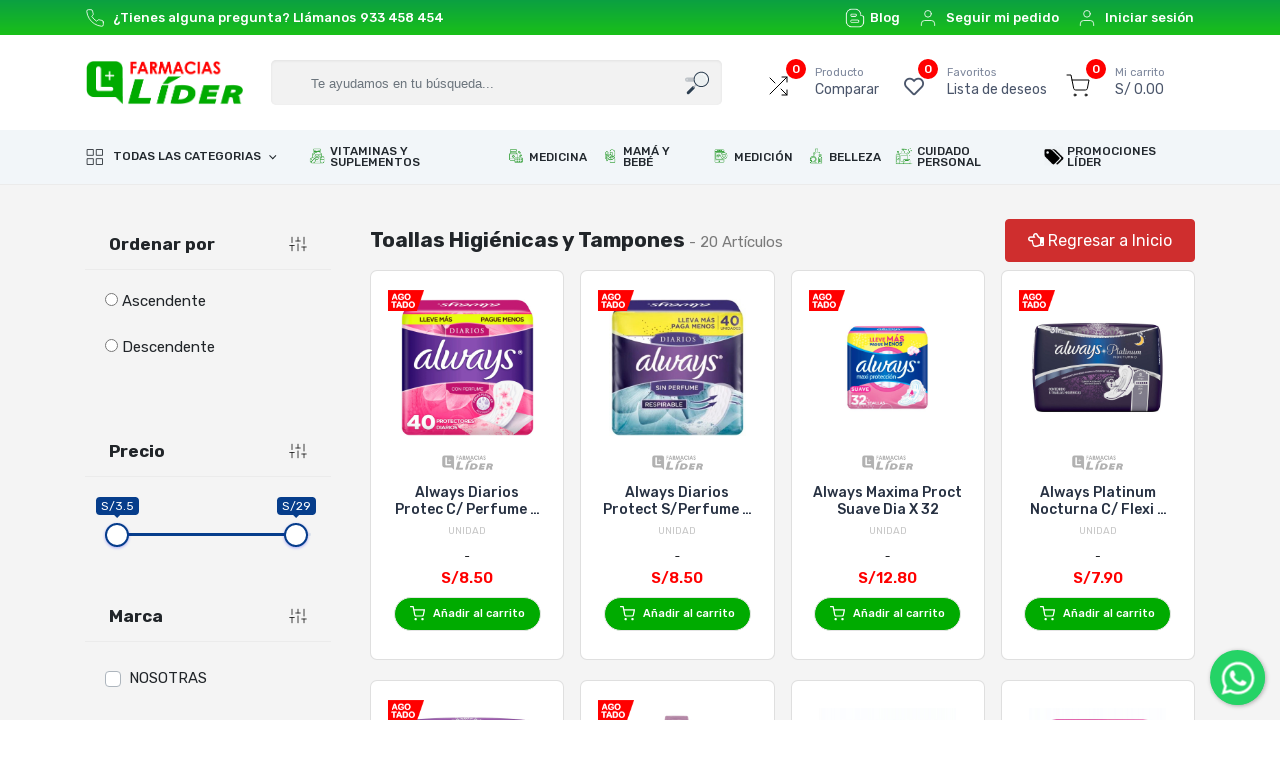

--- FILE ---
content_type: text/html; charset=UTF-8
request_url: https://farmaciaslider.pe/category/p/Toallas-Higi%C3%A9nicas-y-Tampones/XF545LUBM7KDN15
body_size: 29890
content:
<!DOCTYPE html>
<html lang="en">
<head>
    <meta charset="utf-8">
    <meta name="viewport" content="width=device-width, initial-scale=1, shrink-to-fit=no">
    <meta http-equiv="X-UA-Compatible" content="IE=edge">
    <meta name="author" content="Farmacias Líder">
    <meta name="description" content="Farmacias Lider">
    <meta name="keywords" content="farmacia, botica, drogueria, salud, medicamentos, lider, farmacias lider, medicina">
    <!-- facebook og -->
    <meta property="og:type" content="product"/>
    <meta property="og:title" content="">
    <meta property="og:description" content="">
    <meta property="og:image" content=""/>
    <meta property="og:url" content="https://farmaciaslider.pe/category/p/Toallas-Higi%C3%A9nicas-y-Tampones/XF545LUBM7KDN15">
    <meta property="og:site_name" content="Farmacias Líder"/>
    <meta property="og:locale" content="en_US"/>
    <!-- twitter cards -->
    <meta name="twitter:card" content="summary" />
    <meta name="twitter:title" content="" />
    <meta name="twitter:description" content="" />
    <meta name="twitter:image" content="" />

    <title>Farmacias Líder</title>

    <base href="https://farmaciaslider.pe/">
    <link rel="shortcut icon" href="https://farmaciaslider.pe/my-assets/image/logo/a341267bfd7484546c3ebf4915bb6434.png">
    <link href="https://fonts.googleapis.com/css?family=Open+Sans:300,300i,400,400i,600,600i,700,700i,800,800i"
          rel="stylesheet">
    <link href="https://fonts.googleapis.com/css2?family=Kaushan+Script&family=Raleway:ital,wght@0,100;0,200;0,300;0,400;0,500;0,600;0,700;0,800;0,900;1,100;1,200;1,300;1,400;1,500;1,600;1,700;1,800;1,900&display=swap" rel="stylesheet">
    
    <!-- Bootstrap CSS -->
    <link href="https://farmaciaslider.pe/application/modules/web/views/themes/zaima/assets/plugins/bootstrap/css/bootstrap.min.css" rel="stylesheet">
    <link href="https://farmaciaslider.pe/application/modules/web/views/themes/zaima/assets/dist/css/animation.css" rel="stylesheet">
    <link href="https://farmaciaslider.pe/application/modules/web/views/themes/zaima/assets/plugins/fontawesome/css/all.min.css" rel="stylesheet">
    <link href="https://farmaciaslider.pe/application/modules/web/views/themes/zaima/assets/plugins/pe-icon-7-stroke/css/pe-icon-7-stroke.css" rel="stylesheet">
    <link href="https://farmaciaslider.pe/application/modules/web/views/themes/zaima/assets/plugins/themify-icons/themify-icons.css" rel="stylesheet">
    <link href="https://farmaciaslider.pe/application/modules/web/views/themes/zaima/assets/plugins/OwlCarousel2/css/owl.carousel.min.css" rel="stylesheet">
    <link href="https://farmaciaslider.pe/application/modules/web/views/themes/zaima/assets/plugins/OwlCarousel2/css/owl.theme.default.min.css" rel="stylesheet">
    <link href="https://farmaciaslider.pe/application/modules/web/views/themes/zaima/assets/plugins/slick/slick.css" rel="stylesheet">
    <link href="https://farmaciaslider.pe/application/modules/web/views/themes/zaima/assets/plugins/slick/slick-theme.css" rel="stylesheet">
    <link href="https://farmaciaslider.pe/application/modules/web/views/themes/zaima/assets/plugins/Magnific-Popup/magnific-popup.css" rel="stylesheet" type="text/css"/>
    <link href="https://farmaciaslider.pe/application/modules/web/views/themes/zaima/assets/plugins/PhotoSwipe/dist/photoswipe.css" rel="stylesheet">
    <link href="https://farmaciaslider.pe/application/modules/web/views/themes/zaima/assets/plugins/PhotoSwipe/dist/default-skin/default-skin.css" rel="stylesheet">
    <link href="https://farmaciaslider.pe/application/modules/web/views/themes/zaima/assets/plugins/raty/lib/jquery.raty.css" rel="stylesheet" type="text/css"/>
    <link href="https://farmaciaslider.pe/application/modules/web/views/themes/zaima/assets/plugins/ion.rangeSlider/css/ion.rangeSlider.min.css" rel="stylesheet">
    <link rel="stylesheet" href="https://farmaciaslider.pe/application/modules/web/views/themes/zaima/assets/plugins/jquery-ui/smoothness/jquery-ui.min.css">
    <link href="https://farmaciaslider.pe/application/modules/web/views/themes/zaima/assets/dist/css/style.css?ver=1.78" rel="stylesheet">

    <!-- Nueva Fuente -->
    <link rel="preconnect" href="https://fonts.googleapis.com">
    <link rel="preconnect" href="https://fonts.gstatic.com" crossorigin>
    <link href="https://fonts.googleapis.com/css2?family=Rubik:wght@300;400;500;600;700;900&display=swap" rel="stylesheet">

    <!-- Slider -->
    <script src="https://cdn.jsdelivr.net/npm/swiffy-slider@1.2.0/dist/js/swiffy-slider.min.js" crossorigin="anonymous" defer=""></script>
    <link href="https://cdn.jsdelivr.net/npm/swiffy-slider@1.2.0/dist/css/swiffy-slider.min.css" rel="stylesheet" crossorigin="anonymous">


    <!-- jQuery -->
    <script src="https://farmaciaslider.pe/application/modules/web/views/themes/zaima/assets/plugins/jquery/jquery-3.5.1.min.js"></script>
    <script src="https://ajax.googleapis.com/ajax/libs/jquery/3.2.1/jquery.min.js"></script>

    <script src="https://farmaciaslider.pe/application/modules/web/views/themes/zaima/assets/dist/js/popper.min.js"></script>
    <!--Bootstrap-->
    <script src="https://farmaciaslider.pe/application/modules/web/views/themes/zaima/assets/plugins/bootstrap/js/bootstrap.min.js"></script>
    <!-- JS form validation -->
    <script src="https://farmaciaslider.pe/assets/js/jquery.validate.min.js" type="text/javascript"></script>
    <!-- Sweetalert -->
    <script src="https://farmaciaslider.pe/assets/plugins/sweetalert/sweetalert2.all.js"></script>

    <!-- jQuery UI library -->
    <script src="https://farmaciaslider.pe/application/modules/web/views/themes/zaima/assets/plugins/jquery-ui/jquery-ui.min.js"></script>


    <!--    google analytics -->
    <script async src="https://www.googletagmanager.com/gtag/js?id=G-DH279VYBWY"></script>
<script>
  window.dataLayer = window.dataLayer || [];
  function gtag(){dataLayer.push(arguments);}
  gtag('js', new Date());

  gtag('config', 'G-DH279VYBWY');
</script>
<meta name="google-site-verification" content="cb1nuf08oUk3r5Dz7LDM7ke1pKSbUT3AwUpENZie07s" />

    <!-- Dynamic CSS -->
    <!-- dynamic template color  -->
<style>
    :root {
    /*Prymary color*/
        --primary-color: #063d8b !important;
    }
    .color1 {
        background: #ffffff !important;
    }

    .color11 {
        color: #ffffff !important;
    }

    .color2 {
        background: #ffffff !important;
    }
    .color26 {
        border-color: #ffffff !important;
    }

    .color3 {
        background: #319f37 !important;
    }

    .color35 {
        color: #319f37 !important;
    }

    .color36 {
        border-color: #319f37 !important;
    }

    .color4 {
        background: #cf2e2e !important;
    }
    .color42 {
        color: #cf2e2e !important;
    }
    .color46 {
        border-color: #cf2e2e !important;
    }
    .color412:hover {
        background: #cf2e2e !important;
        border-color: #cf2e2e !important;
    }
    .color5 {
        background: #063d8b !important;
    }

    .text-white:hover, .text-white:active{
        color: #FFFFFF;
    }

    .widget_title::before, .footer-app-link::before {
        background: #cf2e2e !important;
    }

    .bg_gray::before {
        background: #cf2e2e !important;
    }

    .rate-container i {
        color: #cf2e2e !important;
    }

    .rate-container i:hover {
        color: #ffffff !important;
    }

    .product_review_area .product_review .tab-content .tab-pane a:hover, .product_review_area .product_review .tab-content .tab-pane a.active {
        background: #ffffff !important;
    }

    .product_review_area .product_review .nav .nav-item .nav-link.active, .product_review_area .product_review .nav .nav-item .nav-link:hover {
        background: #319f37 !important;
    }

    .account_area .account_btn {
        color: #319f37 !important;
        border: 1px solid #319f37 !important;
    }

    .main-nav .nav > li > a:hover {
        background-color: #319f37 !important;
    }

    .account_area .account_btn:hover {
        background: #ffffff !important;
    }

    .vertical-menu::after {
        position: absolute;
        top: -8px;
        display: inline-block;
        border-right: 7px solid transparent;
        border-bottom: 7px solid #319f37 !important;
        border-left: 7px solid transparent;
        content: '';
        left: 15px;
    }

    .icon-tips b {
        position: absolute;
        display: block;
        height: 0;
        line-height: 0;
        border-width: 6px;
        border-style: solid;
        bottom: -9px;
        left: 0;
        border-color: #319f37 transparent transparent;
        z-index: 1;
    }

    .box-bottom .btn-add-cart a {
        display: inline-block;
        color: #fff;
        font-size: 12px;
        height: 34px;
        line-height: 34px;
        border-radius: 30px;
        text-align: center;
        position: relative;
        overflow: hidden;
        z-index: 3;
        width: 70%;
        font-weight: 600;
        vertical-align: middle;
        background-color: #319f37 !important;
    }

    .main-nav .nav > li.active > a {
        color: #fff;
        background: #319f37 !important;
    }
     .title-widget span::after {
        border-bottom: #319f37 38px solid !important;
    }

    .btn-add-cart a {
        background-color: #319f37 !important;
    }
    input.loading {
		background: #fff url(https://farmaciaslider.pe/assets/website/image/resize.gif) no-repeat center !important;
	}
</style>

    <!-- Enlazar CSS Floating WhatsApp -->
    <link rel="stylesheet" href="https://rawcdn.githack.com/jerfeson/floating-whatsapp/0310b4cd88e9e55dc637d1466670da26b645ae49/floating-wpp.min.css">

    <!-- Enlazar JS Floating WhatsApp -->
    <script type="text/javascript" src="https://rawcdn.githack.com/jerfeson/floating-whatsapp/0310b4cd88e9e55dc637d1466670da26b645ae49/floating-wpp.min.js"></script>


    <style>
    .loading {
        position: fixed;
        top: 0;
        left: 0;
        right: 0;
        bottom: 0;
        background-color: white;
        display: flex;
        justify-content: center;
        align-items: center;
        z-index: 9999;
        transition: 1s all;
        opacity: 0;
        vertical-align: middle;
    }
    .loading.show {
        opacity: 1;
    }
    .loading .spin {
        border: 3px solid hsla(185, 100%, 62%, 0.2);
        border-top-color: #fff;
        border-radius: 50%;
        width: 2.5em;
        height: 2.5em;
        animation: spin 1s linear infinite;
        vertical-align: middle;
        display: flex;
        justify-content: center;
        align-items: center;
        margin: 0px auto;
        margin-top:10px;

    }
    @keyframes spin {
      to {
        transform: rotate(360deg);
      }
    }            
</style>


<!-- Loading Javascript -->
<script>
setTimeout(function () {
            cargando.remove();
        }, 1000);
</script>
</head>
<body>

<div id="cargando" class="loading show" style="background: #00ab00;">

    <div style="display:table;">

        <div class="zoom-in-out-box">
            <div style="display: flex; justify-content: center; margin-bottom: 25px;">
                <img src="https://farmaciaslider.pe//my-assets/image/logoinicio.png" style="vertical-align: middle; max-width: 50%;text-align:center;">  
            </div>
        </div>
        
        <div class="spin" ></div>  
        

    </div>


</div>



<div id="WABoton"></div>
<input id="liderphone" name="liderphone" type="hidden" value="933 458 454">

<!-- Inicializar librería Floating WhatsApp  -->


<script>
jQuery(document).ready(function($){
var nro=$('#liderphone').val();
$('#WABoton').floatingWhatsApp({
phone: nro, // Número WhatsApp Business
popupMessage: 'Hola 👋 ¿Cómo podemos ayudarte?', // Mensaje pop up
message: "Hola Líder...", // Mensaje por defecto
showPopup: true, // Habilita el pop up
headerTitle: 'WhatsApp Chat', // Título del header
headerColor: '#25D366', // Color del header
buttonImage: '<img src="https://rawcdn.githack.com/rafaelbotazini/floating-whatsapp/3d18b26d5c7d430a1ab0b664f8ca6b69014aed68/whatsapp.svg" />', // Icono WhatsApp
size: '55px', // Tamaño del icono
//backgroundColor: '#00000', // Color de fondo del botón
position: "right", // Posición del icono
avatar: 'https://www.w3schools.com/howto/img_avatar.png', // URL imagen avatar
avatarName: 'Asistente', // Nombre del avatar
avatarRole: 'Líder', // Rol del avatar
//autoOpenTimeout: 3000,
zIndex: '99999',
});
});
</script>



<input type ="hidden" name="base_url" id="base_url" value="https://farmaciaslider.pe/">
<input type="hidden" name="customer_id" id="customer_id" value="">
<input type="hidden" name="csrf_test_name" id="CSRF_TOKEN" value="d2c2024c0f29fb01e04c0efe556a1547">
<input type="hidden" name="language_id" id="language_id" value="spanish">
<input type="hidden" name="uri_segment" id="uri_segment" value="category">
<script src="https://farmaciaslider.pe/assets/js/global_js.js" defer type="text/javascript"></script>

<!--Register modal-->
<div class="modal register-modal" id="loginModal" tabindex="-1" role="dialog" aria-hidden="true">
    <div class="modal-dialog modal-dialog-centered" role="document">
        <div class="modal-content border-0">
            <div class="modal-body">
                <button type="button" class="close position-absolute" data-dismiss="modal" aria-label="Close">
                    <span aria-hidden="true">&times;</span>
                </button>
                <div class="accordion" id="accordionExample">
                    <nav class="nav mb-3">
                        <a class="nav-link" href="#" data-toggle="collapse" data-target="#collapseOne" aria-expanded="true" aria-controls="collapseOne">Inicio de Sesión</a>
                        <a class="nav-link collapsed" href="#" data-toggle="collapse" data-target="#collapseTwo" aria-expanded="false" aria-controls="collapseTwo">Regístrate</a>
                    </nav>
                    <div id="collapseOne" class="collapse show" data-parent="#accordionExample">
                        <div class="form-title_wrap mb-3">
                            <h4 class="form-title mb-0">Inicio de Sesión</h4>
                        </div>
                        <!--Login Form-->
                        <form action="https://farmaciaslider.pe/do_login" method="post" accept-charset="utf-8">
                                                                         <input type="hidden" name="csrf_test_name" value="d2c2024c0f29fb01e04c0efe556a1547" />
                            <div class="form-group">
                                <input type="email" class="form-control" name="email" id="user_login_email" placeholder="Correo electrónico" required>
                            </div>
                            <div class="form-group">
                                <input type="password" class="form-control" name="password" id="user_login_password" placeholder="Contraseña" required>
                            </div>
                            <div class="d-flex justify-content-between mb-3">
                                <div class="custom-control custom-checkbox">
                                    <input type="checkbox" class="custom-control-input" id="remember">
                                    <label class="custom-control-label" for="remember">Recuérdame</label>
                                </div>
                                <a href="https://farmaciaslider.pe/forget_password_form" class="forgot d-block text-left" style="line-height: 100% !important; margin-left: 10px;">Contraseña olvidada</a>
                            </div>
                            <button type="submit" class="btn btn-primary btn-block" style="background-color: #007bff; border-color: #007bff;">Inicio de Sesión</button>
                        </form>                    </div>
                    <div id="collapseTwo" class="collapse" data-parent="#accordionExample">
                        <div class="form-title_wrap mb-3">
                            <h4 class="form-title mb-0">Regístrate</h4>
                        </div>
                        <!--Register Form-->
                        <form action="https://farmaciaslider.pe/user_signup" method="post" accept-charset="utf-8">
<input type="hidden" name="csrf_test_name" value="d2c2024c0f29fb01e04c0efe556a1547" />                    
                            <div class="form-group">
                                <input type="text" class="form-control" name="first_name" id="cus_first_name"  placeholder="Primer nombre" required>
                            </div>
                            <div class="form-group">
                                <input type="text" name="last_name"  id="cus_last_name" placeholder="Apellido" class="form-control">
                            </div>
                            <div class="form-group">
                                <input type="email" id="user_email" name="email" class="form-control" placeholder="Correo electrónico" required>
                                <p id="email_warning"></p>
                            </div>
                            <div class="form-group">
                                <input type="text" id="mobile" name="phone"  class="form-control" placeholder="Celular" required>
                            </div>
                            <div class="form-group">
                                <input type="password" id="user_pw" class="form-control" name="password" placeholder="Contraseña" required>
                            </div>
                            <button type="submit" class="btn btn-primary btn-block" style="background-color: #007bff; border-color: #007bff;">Regístrate</button>
                        </form>
                    </div>
                </div>

                <div class="row mt-3">
                                         <div class="col-md-12 form-group">
                        <a class="btn btn-google btn-sm btn-block  search text-white" href="https://farmaciaslider.pe/googlelogin/googlelogin/login"><i class="fab fa-google mr-1"></i> Ingresa con Google</a>
                    </div>
                                                            <div class="col-md-12 form-group">
                        <a class="btn btn-facebook btn-sm btn-block  search text-white" href="https://farmaciaslider.pe/facebooklogin/facebooklogin/index/1"><i class="fab fa-facebook mr-1"></i> Ingresa con Facebook</a>
                    </div>
                     
                     
                </div>

            </div>
            <div class="modal-footer d-flex justify-content-center">
                <div class="signup-section">¿No tienes una cuenta?<a href="#a" class="text-primary" data-toggle="collapse" data-target="#collapseTwo" aria-expanded="false" aria-controls="collapseTwo"> Regístrate</a>.</div>
            </div>
        </div>
    </div>
</div>

<!--Topbar-->





<!--Navbar-->
<div class="navbar-sticky border-bottom">
    <div id="encabezado" class="topbar topbar-bg" style="background: linear-gradient(180deg, rgba(11,160,66,1), rgba(25,192,24,1)); font-weight: 500;">
        <div class="container">
            <div class="topbar-text text-nowrap d-none d-md-flex align-items-center">
                <i data-feather="phone" class="mr-2"></i>
                <span class="mr-1">¿Tienes alguna pregunta? Llámanos</span>
                <a class="topbar-link sombraroja" href="tel:933 458 454">933 458 454</a>
            </div>
            <div class="d-flex justify-content-between justify-content-md-end w-100 centrartop reducirfuente">
                <a class="topbar-link d-flex align-items-center sombraroja" style="margin-right: 15px;" href="https://farmaciaslider.pe/blog" >
                    <img class="icono" src="https://farmaciaslider.pe/my-assets/image/blog.png">Blog</a> &nbsp;
                <a class="topbar-link d-flex align-items-center sombraroja" style="margin-right: 15px;" href="#" data-toggle="modal" data-target="#trackingModal">
                    <i data-feather="user" class="mr-2"></i>Seguir mi pedido</a> &nbsp;
                                    <a class="topbar-link d-flex align-items-center sombraroja" href="#" data-toggle="modal" data-target="#loginModal" style="
                    margin-right: -15px;">
                        <i data-feather="user" class="mr-2"></i>Iniciar sesión</a>
                
                <div class="topbar-text dropdown disable-autohide ml-3">
                    <a class="topbar-link dropdown-toggle" href="#" data-toggle="dropdown" aria-expanded="false" style="display: none;">
                        
                        Spanish / Nuevo Sol</a>
                    <ul class="dropdown-menu dropdown-menu-right" style="">
                        <li class="dropdown-item">
                            <select id="change_currency" name="change_currency" class="custom-select custom-select-sm">

                                                                        <option value="Z6XFWNQVMYX7JLV" selected>Nuevo Sol</option>
                                                                        <option value="ZFUXHWW83EM6QGP" >USD</option>
                                                            </select>
                        </li>
                                                        <li><a class="dropdown-item pb-1" id="change_language" href="#" data-lang="english">English</a></li>
                                                        <li><a class="dropdown-item pb-1" id="change_language" href="#" data-lang="spanish">Spanish</a></li>
                                            </ul>
                </div>
            </div>
        </div>
    </div>
    <div id="top" class="navbar navbar-expand-lg navbar-light color1">
        <div class="container">

            <!-- Barra movil-->
            <div class="row" style="width: 100%; margin: 0px auto;">
                    <div class="col-lg-2 col-md-2 col-sm-2 col-2" style="padding: 0px; display: flex;align-items: center;">
                        <button class="navbar-toggler collapsed backtop" style="padding: 0px; display: none;" type="button" data-toggle="collapse" data-target="#navbarCollapse" aria-expanded="false">
                            <i data-feather="align-left" style="color: black;"></i>
                        </button>

                        <a class="topbar-link align-items-center backtop" style="padding: 0px; display: none; padding-left: 10px; color: black;" href="#" data-toggle="modal" data-target="#loginModal" style="margin-right: -15px;">
                            <i data-feather="user" class="mr-2" style="color: black;"></i>
                        </a>

                        <a id="cuadrologo" class="navbar-brand d-none d-sm-block mr-3 flex-shrink-0 back" style="width: 85%;" href="https://farmaciaslider.pe/">
                            <img class="logotipo" style="width: 100%;" src="https://farmaciaslider.pe/my-assets/image/logo/5fa82b312adea383823bbb5ec4a6d2ac.png" alt="Cartzilla" />
                        </a>

                    </div> 

                    <div class="col-lg-5 col-md-8 col-sm-8 col-8" style="padding: 0px; display: flex;align-items: center;">

                        <a id="cuadrologo" class="navbar-brand d-none mr-3 flex-shrink-0 backtop" style="padding: 0px; display: none;" href="https://farmaciaslider.pe/">
                            <img class="logotipo" style="width: 100%;" src="https://farmaciaslider.pe/my-assets/image/logo/5fa82b312adea383823bbb5ec4a6d2ac.png" alt="Cartzilla" />
                        </a>

                        <div class="main-search input-group-overlay d-none d-lg-block ui-widget back" style="padding-right: 10px !important;">
               
                            <form action="https://farmaciaslider.pe/category_product_search" method="GET" accept-charset="utf-8">
                                <div>
                                    <div class="input-group-prepend-overlay">
                                        <span class="input-group-text"></span>
                                    </div>
                                    <input class="form-control search-input prepended-form-control appended-form-control busqueda" style="background-color: #f2f2f2; font-size: 13px;" name="product_name" id="search_product_item" type="text" placeholder="Te ayudamos en tu búsqueda..."/>
                                    <div class="input-group-append-overlay" style="background: transparent;">
                                        <button type="submit" class="btn search_btn text-white">
                                        <i><svg xmlns="http://www.w3.org/2000/svg" xmlns:xlink="http://www.w3.org/1999/xlink" aria-hidden="true" role="img" class="iconify iconify--flat-ui" width="24px" height="24px" preserveAspectRatio="xMidYMid meet" viewBox="0 0 100 100" data-icon="flat-ui:search"><path fill="#2C3E50" fill-rule="evenodd" d="M39.241 64.758a6.025 6.025 0 0 0-8.519 0L8.764 86.717a6.025 6.025 0 0 0 8.519 8.519l21.958-21.958a6.024 6.024 0 0 0 0-8.52z" clip-rule="evenodd"></path><path fill="#BDC2C7" fill-rule="evenodd" d="M50.11 53.883a3.015 3.015 0 0 0-4.263 0L34.883 64.848a3.015 3.015 0 0 0 4.263 4.263L50.11 58.146a3.013 3.013 0 0 0 0-4.263z" clip-rule="evenodd"></path><path fill="#BDC2C7" d="M100 35.895a8.895 8.895 0 0 1-8.895 8.895H8.895a8.896 8.896 0 0 1 0-17.79h82.209A8.896 8.896 0 0 1 100 35.895z"></path><circle cx="9" cy="36" r="4" fill="#D4D7DA"></circle><path fill="#ECF0F1" d="M68 65c-16.542 0-30-13.458-30-30S51.458 5 68 5s30 13.458 30 30s-13.458 30-30 30z"></path><path fill="#2C3E50" d="M68 7c15.439 0 28 12.561 28 28S83.439 63 68 63S40 50.439 40 35S52.561 7 68 7m0-4C50.327 3 36 17.327 36 35s14.327 32 32 32s32-14.327 32-32S85.673 3 68 3z"></path><path fill="none" stroke="#fff" stroke-dasharray="0 9 0" stroke-linecap="round" stroke-linejoin="round" stroke-miterlimit="10" stroke-width="4" d="M68 13c12.15 0 22 9.85 22 22" clip-rule="evenodd"></path></svg></i>
                                        </button>
                                    </div>
                                </div>
                                </form>                        </div>
                            
                        
                    </div>

                    <div class="col-lg-5 col-md-2 col-sm-2 col-2" style=" display: flex;align-items: center;">

                             <!-- Toolbar-->
                        <div id="barrainferior" class="navbar-toolbar d-flex flex-shrink-0 align-items-center">
                            <button class="navbar-toggler back" type="button" data-toggle="collapse" data-target="#navbarCollapse">
                                <i data-feather="menu"></i>
                            </button>
                            <a class="navbar-tool navbar-stuck-toggler" href="#" style="display:none;">
                                <span class="navbar-tool-tooltip">Expand menu</span>
                                <div class="navbar-tool-icon-box"><i data-feather="grid" class="navbar-tool-icon"></i></div>
                            </a>

                            <div class="dropdown ml-3 back" id="tab_up_comparison">
                                <div class="navbar-tool dropdown-toggle" data-toggle="dropdown">
                                    <a class="navbar-tool-icon-box bg-white" href="javascript:void(0)">
                                        <span class="navbar-tool-label">0                                        </span>
                                        <i data-feather="shuffle" class="mr-2" style="color: black;"></i>
                                    </a>
                                    <a class="navbar-tool-text" href="javascript:void(0)">
                                        <small>Producto</small>
                                        Comparar                                    </a>
                                </div>
                                                            </div>

                            <div class="dropdown ml-3 back" id="wishlist_area">
                                                                <div class="navbar-tool dropdown-toggle" data-toggle="dropdown">
                                    <a class="navbar-tool-icon-box bg-white" href="javascript:void(0)">
                                        <span class="navbar-tool-label " id="wishlist_counter">0</span>
                                        <i class="far fa-heart navbar-tool-icon"></i>
                                    </a>
                                    <a href="javascript:void(0)" class="navbar-tool-text"><small>Favoritos</small>Lista de deseos</a>
                                </div>

                                                            </div>


                            <div class="dropdown ml-3 backtop" style="display:none; margin-left: -15px !important; margin-right: -15px !important;">
                                <div class="navbar-tool dropdown-toggle" data-toggle="dropdown" aria-expanded="false">
                                    <a class="navbar-tool-icon-box bg-white" href="#" data-toggle="collapse" data-target="#navbarCollapse" aria-expanded="false">
                                        
                                        <i data-feather="search" class="mr-2" style="color: black;"></i>
                                    </a>
                                    
                                </div>
                            </div>


                            <div class="dropdown ml-3" id="tab_up_cart">
                                <div class="navbar-tool dropdown-toggle" data-toggle="dropdown">
                                    <a class="navbar-tool-icon-box bg-white" href="javascript:void(0)"><span class="navbar-tool-label">0</span>
                                    
                                    <svg xmlns="http://www.w3.org/2000/svg" width="24" height="24" viewBox="0 0 24 24" fill="none" stroke="currentColor" stroke-width="2" stroke-linecap="round" stroke-linejoin="round" class="feather feather-shopping-cart mr-2" style="color: black;"><circle cx="9" cy="21" r="1"></circle><circle cx="20" cy="21" r="1"></circle><path d="M1 1h4l2.68 13.39a2 2 0 0 0 2 1.61h9.72a2 2 0 0 0 2-1.61L23 6H6"></path></svg>
                                    </a>
                                    <a class="navbar-tool-text" href="javascript:void(0)"><small>Mi carrito</small>
                                        S/ 0.00</a>
                                </div>
                                                            </div>
                        </div>
                            
                        
                    </div>

                    
	        </div>


           
            <!-- Search-->
            
            



           
        </div>
        
    </div>
    <div id="categorias" class="navbar navbar-expand-lg navbar-light navbar-stuck-menu py-0 color3">
        <div class="container">
            <div class="collapse navbar-collapse centrar margencategoria" id="navbarCollapse">
                <!--Navbar collapse header-->
                <div class="navbar-collapse-header">
                    <div class="row">
                        <div class="col-8 collapse-brand">
                            <a href="https://farmaciaslider.pe/">
                                                                    <img class="ocultarimg" src="https://farmaciaslider.pe/my-assets/image/logo/5fa82b312adea383823bbb5ec4a6d2ac.png" alt="Logo" >                            </a>
                        </div>
                        <div class="col-4 text-right">
                            <button type="button" class="collapse-close"><span></span><span></span></button>
                        </div>
                    </div>
                </div>
                <!-- Search-->
                <div class="main-search-2 input-group-overlay d-lg-none my-3">
                    <form action="https://farmaciaslider.pe/category_product_search" method="GET" accept-charset="utf-8">
                    <div class="input-group-prepend-overlay">
                        <span class="input-group-text"><i data-feather="search"></i></span>
                    </div>
                    <input class="form-control prepended-form-control" name="product_name" id="mobile_product_name" type="text" placeholder="Buscar Productos" />
                    </form>                </div>
                <!-- Departments menu-->
                <ul class="navbar-nav mega-nav departments-nav pr-lg-2 mr-lg-2">
                    <li class="nav-item dropdown show">
                        <a class="nav-link dropdown-toggle pl-0" href="#" data-toggle="dropdown" style="color: #22282e !important;"> <i data-feather="grid" class="mr-2"></i>Todas las categorias </a>
                        <ul class="dropdown-menu">
                            
                                    <li class="dropdown mega-dropdown">
                                        <a class="dropdown-item  d-flex align-items-center" href="https://farmaciaslider.pe/category/p/Vitaminas-y-Suplementos/67WB9ZWNZ6KTRFX">
                                            <span class=""><img src="https://farmaciaslider.pe/my-assets/image/vitaminas.png" height="15" width="16">&nbsp; </span>
                                            <div> Vitaminas y Suplementos</div>
                                        </a>
                                                                                    <div class="dropdown-menu p-0">

                                                <div class="d-flex flex-wrap position-relative px-lg-2" style="width: calc(750px + 3vw); margin-top: 25px;">
                                                                                                                                                                        <div class="mega-dropdown-column px-lg-3">
                                                                                                                        <div class="widget widget-links">
                                                                <h6 class="mb-3"><a href="https://farmaciaslider.pe/category/p/Colágenos/A2CK76M8A1R2BGU">Colágenos</a></h6>
                                                                <ul class="widget-list">
                                                                                                                                    </ul>
                                                            </div>
                                                                                                                                                                                                                                    <div class="widget widget-links">
                                                                <h6 class="mb-3"><a href="https://farmaciaslider.pe/category/p/Edulcorantes/XYQ7G39BTQ1XQ3M">Edulcorantes</a></h6>
                                                                <ul class="widget-list">
                                                                                                                                    </ul>
                                                            </div>
                                                                                                                        </div>
                                                                                                                                                                                                                                <div class="mega-dropdown-column px-lg-3">
                                                                                                                        <div class="widget widget-links">
                                                                <h6 class="mb-3"><a href="https://farmaciaslider.pe/category/p/Endulzantes/B9V5371ISAXJX5D">Endulzantes</a></h6>
                                                                <ul class="widget-list">
                                                                                                                                    </ul>
                                                            </div>
                                                                                                                                                                                                                                    <div class="widget widget-links">
                                                                <h6 class="mb-3"><a href="https://farmaciaslider.pe/category/p/Energizantes/OI8IWH6ZHRGPS4P">Energizantes</a></h6>
                                                                <ul class="widget-list">
                                                                                                                                    </ul>
                                                            </div>
                                                                                                                        </div>
                                                                                                                                                                                                                                <div class="mega-dropdown-column px-lg-3">
                                                                                                                        <div class="widget widget-links">
                                                                <h6 class="mb-3"><a href="https://farmaciaslider.pe/category/p/Fórmulas-especializadas/J8MGCR22QVM2PEP">Fórmulas especializadas</a></h6>
                                                                <ul class="widget-list">
                                                                                                                                    </ul>
                                                            </div>
                                                                                                                                                                                                                                    <div class="widget widget-links">
                                                                <h6 class="mb-3"><a href="https://farmaciaslider.pe/category/p/Multivitamínicos/N8UPQESAN6I8ZOV">Multivitamínicos</a></h6>
                                                                <ul class="widget-list">
                                                                                                                                    </ul>
                                                            </div>
                                                                                                                        </div>
                                                                                                                                                                                                                                <div class="mega-dropdown-column px-lg-3">
                                                                                                                        <div class="widget widget-links">
                                                                <h6 class="mb-3"><a href="https://farmaciaslider.pe/category/p/Naturales/UQRPP8G977AF8MN">Naturales</a></h6>
                                                                <ul class="widget-list">
                                                                                                                                    </ul>
                                                            </div>
                                                                                                                                                                                                                                    <div class="widget widget-links">
                                                                <h6 class="mb-3"><a href="https://farmaciaslider.pe/category/p/Omega-3/OB82IDDGO3JBTZ5">Omega 3</a></h6>
                                                                <ul class="widget-list">
                                                                                                                                    </ul>
                                                            </div>
                                                                                                                        </div>
                                                                                                                                                                                                                                <div class="mega-dropdown-column px-lg-3">
                                                                                                                        <div class="widget widget-links">
                                                                <h6 class="mb-3"><a href="https://farmaciaslider.pe/category/p/Proteínas/7SETQ4XTUF28QKF">Proteínas</a></h6>
                                                                <ul class="widget-list">
                                                                                                                                    </ul>
                                                            </div>
                                                                                                                                                                                                                                    <div class="widget widget-links">
                                                                <h6 class="mb-3"><a href="https://farmaciaslider.pe/category/p/Reductores-de-Peso/2KGXUSCCL143E5Z">Reductores de Peso</a></h6>
                                                                <ul class="widget-list">
                                                                                                                                    </ul>
                                                            </div>
                                                                                                                        </div>
                                                                                                                                                                                                                                <div class="mega-dropdown-column px-lg-3">
                                                                                                                        <div class="widget widget-links">
                                                                <h6 class="mb-3"><a href="https://farmaciaslider.pe/category/p/Reguladores-Digestivos/CS7WKOMLU6TE6H5">Reguladores Digestivos</a></h6>
                                                                <ul class="widget-list">
                                                                                                                                    </ul>
                                                            </div>
                                                                                                                                                                                                                                    <div class="widget widget-links">
                                                                <h6 class="mb-3"><a href="https://farmaciaslider.pe/category/p/Relajantes/HO4Q7RQUOM49BK8">Relajantes</a></h6>
                                                                <ul class="widget-list">
                                                                                                                                    </ul>
                                                            </div>
                                                                                                                        </div>
                                                                                                                                                                                                                                <div class="mega-dropdown-column px-lg-3">
                                                                                                                        <div class="widget widget-links">
                                                                <h6 class="mb-3"><a href="https://farmaciaslider.pe/category/p/Suplementos-para-Mamás-y-Niños/MCVDJWZAWT3GA41">Suplementos para Mamás  y Niños</a></h6>
                                                                <ul class="widget-list">
                                                                                                                                    </ul>
                                                            </div>
                                                                                                                                                                                                                                    <div class="widget widget-links">
                                                                <h6 class="mb-3"><a href="https://farmaciaslider.pe/category/p/Suplementos-y-complementos-Alimenticios/HHHUETVNLM2BF58">Suplementos y complementos Alimenticios</a></h6>
                                                                <ul class="widget-list">
                                                                                                                                    </ul>
                                                            </div>
                                                                                                                        </div>
                                                                                                                                                                                                                                <div class="mega-dropdown-column px-lg-3">
                                                                                                                        <div class="widget widget-links">
                                                                <h6 class="mb-3"><a href="https://farmaciaslider.pe/category/p/Vitaminas-y-Minerales/ELBMZAVEKA38FKK">Vitaminas y Minerales</a></h6>
                                                                <ul class="widget-list">
                                                                                                                                    </ul>
                                                            </div>
                                                                                                                                                                </div>
                                            </div>
                                                                            </li>
                            
                                    <li class="dropdown mega-dropdown">
                                        <a class="dropdown-item  d-flex align-items-center" href="https://farmaciaslider.pe/category/p/Medicina/G5U78F1D42T6BQJ">
                                            <span class=""><img src="https://farmaciaslider.pe/my-assets/image/medicina.png" height="15" width="16">&nbsp; </span>
                                            <div> Medicina</div>
                                        </a>
                                                                                    <div class="dropdown-menu p-0">

                                                <div class="d-flex flex-wrap position-relative px-lg-2" style="width: calc(750px + 3vw); margin-top: 25px;">
                                                                                                                                                                        <div class="mega-dropdown-column px-lg-3">
                                                                                                                        <div class="widget widget-links">
                                                                <h6 class="mb-3"><a href="https://farmaciaslider.pe/category/p/Alivio-del-dolor-y-Antiinflamatorios/IAJ82IVRSDPTXM4">Alivio del dolor y Antiinflamatorios</a></h6>
                                                                <ul class="widget-list">
                                                                                                                                    </ul>
                                                            </div>
                                                                                                                                                                                                                                    <div class="widget widget-links">
                                                                <h6 class="mb-3"><a href="https://farmaciaslider.pe/category/p/Anemia/J8E8SULHS45OJYQ">Anemia</a></h6>
                                                                <ul class="widget-list">
                                                                                                                                    </ul>
                                                            </div>
                                                                                                                        </div>
                                                                                                                                                                                                                                <div class="mega-dropdown-column px-lg-3">
                                                                                                                        <div class="widget widget-links">
                                                                <h6 class="mb-3"><a href="https://farmaciaslider.pe/category/p/Anti-Anémicos/9CW1JW3Q2BSTV4G">Anti Anémicos</a></h6>
                                                                <ul class="widget-list">
                                                                                                                                    </ul>
                                                            </div>
                                                                                                                                                                                                                                    <div class="widget widget-links">
                                                                <h6 class="mb-3"><a href="https://farmaciaslider.pe/category/p/Antitusígenos-Mucolítico-y-Expectorante/F2YXMSC4MWVXRLA">Antitusígenos, Mucolítico y Expectorante</a></h6>
                                                                <ul class="widget-list">
                                                                                                                                    </ul>
                                                            </div>
                                                                                                                        </div>
                                                                                                                                                                                                                                <div class="mega-dropdown-column px-lg-3">
                                                                                                                        <div class="widget widget-links">
                                                                <h6 class="mb-3"><a href="https://farmaciaslider.pe/category/p/Antiasmáticos/MAZM15OC3RGFW17">Antiasmáticos</a></h6>
                                                                <ul class="widget-list">
                                                                                                                                    </ul>
                                                            </div>
                                                                                                                                                                                                                                    <div class="widget widget-links">
                                                                <h6 class="mb-3"><a href="https://farmaciaslider.pe/category/p/Antibacterianos/DB24WYQF3EOO8M1">Antibacterianos</a></h6>
                                                                <ul class="widget-list">
                                                                                                                                    </ul>
                                                            </div>
                                                                                                                        </div>
                                                                                                                                                                                                                                <div class="mega-dropdown-column px-lg-3">
                                                                                                                        <div class="widget widget-links">
                                                                <h6 class="mb-3"><a href="https://farmaciaslider.pe/category/p/Anticoagulantes/ZQ6D5O2S3W7IN7Y">Anticoagulantes</a></h6>
                                                                <ul class="widget-list">
                                                                                                                                    </ul>
                                                            </div>
                                                                                                                                                                                                                                    <div class="widget widget-links">
                                                                <h6 class="mb-3"><a href="https://farmaciaslider.pe/category/p/Antifúngicos/I752FU7KGHNWSCY">Antifúngicos</a></h6>
                                                                <ul class="widget-list">
                                                                                                                                    </ul>
                                                            </div>
                                                                                                                        </div>
                                                                                                                                                                                                                                <div class="mega-dropdown-column px-lg-3">
                                                                                                                        <div class="widget widget-links">
                                                                <h6 class="mb-3"><a href="https://farmaciaslider.pe/category/p/Antigripales/YGPNS2OFEGCXIJD">Antigripales</a></h6>
                                                                <ul class="widget-list">
                                                                                                                                    </ul>
                                                            </div>
                                                                                                                                                                                                                                    <div class="widget widget-links">
                                                                <h6 class="mb-3"><a href="https://farmaciaslider.pe/category/p/Antihemorroidales-y-Antivaricosos/LZ2MOKXKZ44CNA6">Antihemorroidales y Antivaricosos</a></h6>
                                                                <ul class="widget-list">
                                                                                                                                    </ul>
                                                            </div>
                                                                                                                        </div>
                                                                                                                                                                                                                                <div class="mega-dropdown-column px-lg-3">
                                                                                                                        <div class="widget widget-links">
                                                                <h6 class="mb-3"><a href="https://farmaciaslider.pe/category/p/Antihipertensivos/2AQ8IONL41JZY4L">Antihipertensivos</a></h6>
                                                                <ul class="widget-list">
                                                                                                                                    </ul>
                                                            </div>
                                                                                                                                                                                                                                    <div class="widget widget-links">
                                                                <h6 class="mb-3"><a href="https://farmaciaslider.pe/category/p/Antihistamínicos/4TFOJ649JZZ6FJV">Antihistamínicos</a></h6>
                                                                <ul class="widget-list">
                                                                                                                                    </ul>
                                                            </div>
                                                                                                                        </div>
                                                                                                                                                                                                                                <div class="mega-dropdown-column px-lg-3">
                                                                                                                        <div class="widget widget-links">
                                                                <h6 class="mb-3"><a href="https://farmaciaslider.pe/category/p/Antimicóticos/N715LAA8P6EXCHB">Antimicóticos</a></h6>
                                                                <ul class="widget-list">
                                                                                                                                    </ul>
                                                            </div>
                                                                                                                                                                                                                                    <div class="widget widget-links">
                                                                <h6 class="mb-3"><a href="https://farmaciaslider.pe/category/p/Antineoplásicos/ENNKJ2UWEZBKNDW">Antineoplásicos</a></h6>
                                                                <ul class="widget-list">
                                                                                                                                    </ul>
                                                            </div>
                                                                                                                        </div>
                                                                                                                                                                                                                                <div class="mega-dropdown-column px-lg-3">
                                                                                                                        <div class="widget widget-links">
                                                                <h6 class="mb-3"><a href="https://farmaciaslider.pe/category/p/Antiparasitarios/8OZW1NCUOFUAN2O">Antiparasitarios</a></h6>
                                                                <ul class="widget-list">
                                                                                                                                    </ul>
                                                            </div>
                                                                                                                                                                                                                                    <div class="widget widget-links">
                                                                <h6 class="mb-3"><a href="https://farmaciaslider.pe/category/p/Antirreumáticos/TZOV4GYYB66XHP6">Antirreumáticos</a></h6>
                                                                <ul class="widget-list">
                                                                                                                                    </ul>
                                                            </div>
                                                                                                                        </div>
                                                                                                                                                                                                                                <div class="mega-dropdown-column px-lg-3">
                                                                                                                        <div class="widget widget-links">
                                                                <h6 class="mb-3"><a href="https://farmaciaslider.pe/category/p/Antisépticos/APK8TIMILV5DVV4">Antisépticos</a></h6>
                                                                <ul class="widget-list">
                                                                                                                                    </ul>
                                                            </div>
                                                                                                                                                                                                                                    <div class="widget widget-links">
                                                                <h6 class="mb-3"><a href="https://farmaciaslider.pe/category/p/Antivirales/93NIG6191IEXOA6">Antivirales</a></h6>
                                                                <ul class="widget-list">
                                                                                                                                    </ul>
                                                            </div>
                                                                                                                        </div>
                                                                                                                                                                                                                                <div class="mega-dropdown-column px-lg-3">
                                                                                                                        <div class="widget widget-links">
                                                                <h6 class="mb-3"><a href="https://farmaciaslider.pe/category/p/Bedidas-Rehidratantes/PRYOKT1QAS16SD7">Bedidas Rehidratantes</a></h6>
                                                                <ul class="widget-list">
                                                                                                                                    </ul>
                                                            </div>
                                                                                                                                                                                                                                    <div class="widget widget-links">
                                                                <h6 class="mb-3"><a href="https://farmaciaslider.pe/category/p/Broncodilatadores/UV155SOKYZQXGG6">Broncodilatadores</a></h6>
                                                                <ul class="widget-list">
                                                                                                                                    </ul>
                                                            </div>
                                                                                                                        </div>
                                                                                                                                                                                                                                <div class="mega-dropdown-column px-lg-3">
                                                                                                                        <div class="widget widget-links">
                                                                <h6 class="mb-3"><a href="https://farmaciaslider.pe/category/p/Caramelos-para-la-Garganta/GD1JCP6JJKM88XQ">Caramelos para la Garganta</a></h6>
                                                                <ul class="widget-list">
                                                                                                                                    </ul>
                                                            </div>
                                                                                                                                                                                                                                    <div class="widget widget-links">
                                                                <h6 class="mb-3"><a href="https://farmaciaslider.pe/category/p/Colesterol/2ZR2B3DO2UIQD3G">Colesterol</a></h6>
                                                                <ul class="widget-list">
                                                                                                                                    </ul>
                                                            </div>
                                                                                                                        </div>
                                                                                                                                                                                                                                <div class="mega-dropdown-column px-lg-3">
                                                                                                                        <div class="widget widget-links">
                                                                <h6 class="mb-3"><a href="https://farmaciaslider.pe/category/p/Corticoides/VN4A71GFBGOXCQ8">Corticoides</a></h6>
                                                                <ul class="widget-list">
                                                                                                                                    </ul>
                                                            </div>
                                                                                                                                                                                                                                    <div class="widget widget-links">
                                                                <h6 class="mb-3"><a href="https://farmaciaslider.pe/category/p/Cuero-Cabelludo/3U89JQAVE75CVEB">Cuero Cabelludo</a></h6>
                                                                <ul class="widget-list">
                                                                                                                                    </ul>
                                                            </div>
                                                                                                                        </div>
                                                                                                                                                                                                                                <div class="mega-dropdown-column px-lg-3">
                                                                                                                        <div class="widget widget-links">
                                                                <h6 class="mb-3"><a href="https://farmaciaslider.pe/category/p/Cuidado-Bucal/79WFRAHPR3Y6VNX">Cuidado Bucal</a></h6>
                                                                <ul class="widget-list">
                                                                                                                                    </ul>
                                                            </div>
                                                                                                                                                                                                                                    <div class="widget widget-links">
                                                                <h6 class="mb-3"><a href="https://farmaciaslider.pe/category/p/Cuidado-de-la-piel/CDSIRAC6RLN9NFY">Cuidado de la piel</a></h6>
                                                                <ul class="widget-list">
                                                                                                                                    </ul>
                                                            </div>
                                                                                                                        </div>
                                                                                                                                                                                                                                <div class="mega-dropdown-column px-lg-3">
                                                                                                                        <div class="widget widget-links">
                                                                <h6 class="mb-3"><a href="https://farmaciaslider.pe/category/p/Cuidado-de-los-Huesos-y-Cartílagos/CM3M9BEYNEBB4XY">Cuidado de los Huesos y Cartílagos</a></h6>
                                                                <ul class="widget-list">
                                                                                                                                    </ul>
                                                            </div>
                                                                                                                                                                                                                                    <div class="widget widget-links">
                                                                <h6 class="mb-3"><a href="https://farmaciaslider.pe/category/p/Cuidado-del-Corazón/SK3QXYSE4Z8XOUR">Cuidado del Corazón</a></h6>
                                                                <ul class="widget-list">
                                                                                                                                    </ul>
                                                            </div>
                                                                                                                        </div>
                                                                                                                                                                                                                                <div class="mega-dropdown-column px-lg-3">
                                                                                                                        <div class="widget widget-links">
                                                                <h6 class="mb-3"><a href="https://farmaciaslider.pe/category/p/Cuidado-del-Hígado/CU7F6GPU36V7H9J">Cuidado del Hígado</a></h6>
                                                                <ul class="widget-list">
                                                                                                                                    </ul>
                                                            </div>
                                                                                                                                                                                                                                    <div class="widget widget-links">
                                                                <h6 class="mb-3"><a href="https://farmaciaslider.pe/category/p/Cuidado-Digestivo/DPGK2VQG8QCANKC">Cuidado Digestivo</a></h6>
                                                                <ul class="widget-list">
                                                                                                                                    </ul>
                                                            </div>
                                                                                                                        </div>
                                                                                                                                                                                                                                <div class="mega-dropdown-column px-lg-3">
                                                                                                                        <div class="widget widget-links">
                                                                <h6 class="mb-3"><a href="https://farmaciaslider.pe/category/p/Cuidado-Hormonal/TZUGVACJGTNVTP4">Cuidado Hormonal</a></h6>
                                                                <ul class="widget-list">
                                                                                                                                    </ul>
                                                            </div>
                                                                                                                                                                                                                                    <div class="widget widget-links">
                                                                <h6 class="mb-3"><a href="https://farmaciaslider.pe/category/p/Cuidado-Ocular/J8JKF9RM753FDGJ">Cuidado Ocular</a></h6>
                                                                <ul class="widget-list">
                                                                                                                                    </ul>
                                                            </div>
                                                                                                                        </div>
                                                                                                                                                                                                                                <div class="mega-dropdown-column px-lg-3">
                                                                                                                        <div class="widget widget-links">
                                                                <h6 class="mb-3"><a href="https://farmaciaslider.pe/category/p/Cuidado-Ótico/FTOMMHC4KLNUWZJ">Cuidado Ótico</a></h6>
                                                                <ul class="widget-list">
                                                                                                                                    </ul>
                                                            </div>
                                                                                                                                                                                                                                    <div class="widget widget-links">
                                                                <h6 class="mb-3"><a href="https://farmaciaslider.pe/category/p/Cuidado-para-pies/C161DZ96N97ZLHB">Cuidado para pies</a></h6>
                                                                <ul class="widget-list">
                                                                                                                                    </ul>
                                                            </div>
                                                                                                                        </div>
                                                                                                                                                                                                                                <div class="mega-dropdown-column px-lg-3">
                                                                                                                        <div class="widget widget-links">
                                                                <h6 class="mb-3"><a href="https://farmaciaslider.pe/category/p/Cuidado-Renal/U7OFWCPCI3RI2XN">Cuidado Renal</a></h6>
                                                                <ul class="widget-list">
                                                                                                                                    </ul>
                                                            </div>
                                                                                                                                                                                                                                    <div class="widget widget-links">
                                                                <h6 class="mb-3"><a href="https://farmaciaslider.pe/category/p/Descongestionante/HAXRFI775KZ8KN9">Descongestionante</a></h6>
                                                                <ul class="widget-list">
                                                                                                                                    </ul>
                                                            </div>
                                                                                                                        </div>
                                                                                                                                                                                                                                <div class="mega-dropdown-column px-lg-3">
                                                                                                                        <div class="widget widget-links">
                                                                <h6 class="mb-3"><a href="https://farmaciaslider.pe/category/p/Diurético/V97CHL1LCJXT8AJ">Diurético</a></h6>
                                                                <ul class="widget-list">
                                                                                                                                    </ul>
                                                            </div>
                                                                                                                                                                                                                                    <div class="widget widget-links">
                                                                <h6 class="mb-3"><a href="https://farmaciaslider.pe/category/p/Fijadores-de-Calcio/6MZQPBR7SUPBGBY">Fijadores de Calcio</a></h6>
                                                                <ul class="widget-list">
                                                                                                                                    </ul>
                                                            </div>
                                                                                                                        </div>
                                                                                                                                                                                                                                <div class="mega-dropdown-column px-lg-3">
                                                                                                                        <div class="widget widget-links">
                                                                <h6 class="mb-3"><a href="https://farmaciaslider.pe/category/p/Frotaciones/ZCSYW3QPLNURE43">Frotaciones</a></h6>
                                                                <ul class="widget-list">
                                                                                                                                    </ul>
                                                            </div>
                                                                                                                                                                                                                                    <div class="widget widget-links">
                                                                <h6 class="mb-3"><a href="https://farmaciaslider.pe/category/p/Líquidos-Endovenosos/ZZX592JXNNQ5L4N">Líquidos Endovenosos</a></h6>
                                                                <ul class="widget-list">
                                                                                                                                    </ul>
                                                            </div>
                                                                                                                        </div>
                                                                                                                                                                                                                                <div class="mega-dropdown-column px-lg-3">
                                                                                                                        <div class="widget widget-links">
                                                                <h6 class="mb-3"><a href="https://farmaciaslider.pe/category/p/Medicamentos-de-Venta-con-Receta-Médica/EC7T6SCHLNWALMI">Medicamentos de Venta con Receta Médica</a></h6>
                                                                <ul class="widget-list">
                                                                                                                                    </ul>
                                                            </div>
                                                                                                                                                                                                                                    <div class="widget widget-links">
                                                                <h6 class="mb-3"><a href="https://farmaciaslider.pe/category/p/Primeros-Auxilios/GHU5U8PMD7HSTRF">Primeros Auxilios</a></h6>
                                                                <ul class="widget-list">
                                                                                                                                    </ul>
                                                            </div>
                                                                                                                        </div>
                                                                                                                                                                                                                                <div class="mega-dropdown-column px-lg-3">
                                                                                                                        <div class="widget widget-links">
                                                                <h6 class="mb-3"><a href="https://farmaciaslider.pe/category/p/Reducción-de-Peso/S7DVDZR53WRR9B7">Reducción de Peso</a></h6>
                                                                <ul class="widget-list">
                                                                                                                                    </ul>
                                                            </div>
                                                                                                                                                                                                                                    <div class="widget widget-links">
                                                                <h6 class="mb-3"><a href="https://farmaciaslider.pe/category/p/Relajantes-Naturales/5XTM3OUZEBIQ7RK">Relajantes Naturales</a></h6>
                                                                <ul class="widget-list">
                                                                                                                                    </ul>
                                                            </div>
                                                                                                                        </div>
                                                                                                                                                                                                                                <div class="mega-dropdown-column px-lg-3">
                                                                                                                        <div class="widget widget-links">
                                                                <h6 class="mb-3"><a href="https://farmaciaslider.pe/category/p/Sistema-Nervioso/SB4FZ1TMYVF1755">Sistema Nervioso</a></h6>
                                                                <ul class="widget-list">
                                                                                                                                    </ul>
                                                            </div>
                                                                                                                                                                                                                                    <div class="widget widget-links">
                                                                <h6 class="mb-3"><a href="https://farmaciaslider.pe/category/p/Sueros-de-Rehidratación-Oral/3EVVROTOQ9LH6L9">Sueros de Rehidratación Oral</a></h6>
                                                                <ul class="widget-list">
                                                                                                                                    </ul>
                                                            </div>
                                                                                                                        </div>
                                                                                                                                                                                                                                <div class="mega-dropdown-column px-lg-3">
                                                                                                                        <div class="widget widget-links">
                                                                <h6 class="mb-3"><a href="https://farmaciaslider.pe/category/p/Suplementos-para-dormir/9HMUPVEA17L37PF">Suplementos para dormir</a></h6>
                                                                <ul class="widget-list">
                                                                                                                                    </ul>
                                                            </div>
                                                                                                                                                                                                                                    <div class="widget widget-links">
                                                                <h6 class="mb-3"><a href="https://farmaciaslider.pe/category/p/Tratamiento-de-la-Diabetes/7615YE285QCFA83">Tratamiento de la Diabetes</a></h6>
                                                                <ul class="widget-list">
                                                                                                                                    </ul>
                                                            </div>
                                                                                                                        </div>
                                                                                                                                                                                                                                <div class="mega-dropdown-column px-lg-3">
                                                                                                                        <div class="widget widget-links">
                                                                <h6 class="mb-3"><a href="https://farmaciaslider.pe/category/p/Tratamiento-de-la-zona-íntima/IPNHBGSLPWEVR2T">Tratamiento de la zona íntima</a></h6>
                                                                <ul class="widget-list">
                                                                                                                                    </ul>
                                                            </div>
                                                                                                                                                                </div>
                                            </div>
                                                                            </li>
                            
                                    <li class="dropdown mega-dropdown">
                                        <a class="dropdown-item  d-flex align-items-center" href="https://farmaciaslider.pe/category/p/Mamá-y-Bebé/IN9T7T9BUY5QQZ6">
                                            <span class=""><img src="https://farmaciaslider.pe/my-assets/image/mamaybebe.png" height="15" width="16">&nbsp; </span>
                                            <div> Mamá y Bebé</div>
                                        </a>
                                                                                    <div class="dropdown-menu p-0">

                                                <div class="d-flex flex-wrap position-relative px-lg-2" style="width: calc(750px + 3vw); margin-top: 25px;">
                                                                                                                                                                        <div class="mega-dropdown-column px-lg-3">
                                                                                                                        <div class="widget widget-links">
                                                                <h6 class="mb-3"><a href="https://farmaciaslider.pe/category/p/Accesorios/PMXVV4V9KZNGRGI">Accesorios</a></h6>
                                                                <ul class="widget-list">
                                                                                                                                    </ul>
                                                            </div>
                                                                                                                                                                                                                                    <div class="widget widget-links">
                                                                <h6 class="mb-3"><a href="https://farmaciaslider.pe/category/p/Aseo-Infantil/Z7G5IU599KFUE4R">Aseo Infantil</a></h6>
                                                                <ul class="widget-list">
                                                                                                                                    </ul>
                                                            </div>
                                                                                                                        </div>
                                                                                                                                                                                                                                <div class="mega-dropdown-column px-lg-3">
                                                                                                                        <div class="widget widget-links">
                                                                <h6 class="mb-3"><a href="https://farmaciaslider.pe/category/p/Bloqueadores-Infantiles/9EL4YB54DLUKXXU">Bloqueadores Infantiles</a></h6>
                                                                <ul class="widget-list">
                                                                                                                                    </ul>
                                                            </div>
                                                                                                                                                                                                                                    <div class="widget widget-links">
                                                                <h6 class="mb-3"><a href="https://farmaciaslider.pe/category/p/Biberones-Tetinas-y-Chupones/3A9DMROAL1XG16P"> Biberones, Tetinas y Chupones </a></h6>
                                                                <ul class="widget-list">
                                                                                                                                    </ul>
                                                            </div>
                                                                                                                        </div>
                                                                                                                                                                                                                                <div class="mega-dropdown-column px-lg-3">
                                                                                                                        <div class="widget widget-links">
                                                                <h6 class="mb-3"><a href="https://farmaciaslider.pe/category/p/Cuidado-Infantil/97WYDGKZL3QVQP4">Cuidado Infantil</a></h6>
                                                                <ul class="widget-list">
                                                                                                                                    </ul>
                                                            </div>
                                                                                                                                                                                                                                    <div class="widget widget-links">
                                                                <h6 class="mb-3"><a href="https://farmaciaslider.pe/category/p/Fórmulas-y-Cereales/BADGWUJU9ZBLYHD">Fórmulas  y Cereales</a></h6>
                                                                <ul class="widget-list">
                                                                                                                                    </ul>
                                                            </div>
                                                                                                                        </div>
                                                                                                                                                                                                                                <div class="mega-dropdown-column px-lg-3">
                                                                                                                        <div class="widget widget-links">
                                                                <h6 class="mb-3"><a href="https://farmaciaslider.pe/category/p/Pañales-y-Toallas-Húmedas/HJUOK46QGHHFOAJ">Pañales  y Toallas Húmedas</a></h6>
                                                                <ul class="widget-list">
                                                                                                                                    </ul>
                                                            </div>
                                                                                                                                                                                                                                    <div class="widget widget-links">
                                                                <h6 class="mb-3"><a href="https://farmaciaslider.pe/category/p/Suplementos-y-vitaminas/C3UTRPC8VDC957G">Suplementos  y vitaminas</a></h6>
                                                                <ul class="widget-list">
                                                                    
                                                                            <li class="widget-list-item pb-1"><a class="widget-list-link" href="https://farmaciaslider.pe/category/p/adulto-mayor/WH8I166QAUD4SLX">adulto mayor</a></li>
                                                                                                                                    </ul>
                                                            </div>
                                                                                                                        </div>
                                                                                                                                                                                                                                <div class="mega-dropdown-column px-lg-3">
                                                                                                                        <div class="widget widget-links">
                                                                <h6 class="mb-3"><a href="https://farmaciaslider.pe/category/p/Utensilios-y-termos/KI6ZJXKNXQ338C9">Utensilios  y termos</a></h6>
                                                                <ul class="widget-list">
                                                                                                                                    </ul>
                                                            </div>
                                                                                                                                                                </div>
                                            </div>
                                                                            </li>
                            
                                    <li class="dropdown mega-dropdown">
                                        <a class="dropdown-item  d-flex align-items-center" href="https://farmaciaslider.pe/category/p/Medición/NT4W1HQBHQNH69I">
                                            <span class=""><img src="https://farmaciaslider.pe/my-assets/image/medicion.png" height="15" width="16">&nbsp; </span>
                                            <div> Medición</div>
                                        </a>
                                                                                    <div class="dropdown-menu p-0">

                                                <div class="d-flex flex-wrap position-relative px-lg-2" style="width: calc(750px + 3vw); margin-top: 25px;">
                                                                                                                                                                        <div class="mega-dropdown-column px-lg-3">
                                                                                                                        <div class="widget widget-links">
                                                                <h6 class="mb-3"><a href="https://farmaciaslider.pe/category/p/Glucómetros/WFD6Y3T1Z2R9DTY">Glucómetros</a></h6>
                                                                <ul class="widget-list">
                                                                                                                                    </ul>
                                                            </div>
                                                                                                                                                                                                                                    <div class="widget widget-links">
                                                                <h6 class="mb-3"><a href="https://farmaciaslider.pe/category/p/Lancetas/Y4ZSPW6LYUWA96S">Lancetas</a></h6>
                                                                <ul class="widget-list">
                                                                                                                                    </ul>
                                                            </div>
                                                                                                                        </div>
                                                                                                                                                                                                                                <div class="mega-dropdown-column px-lg-3">
                                                                                                                        <div class="widget widget-links">
                                                                <h6 class="mb-3"><a href="https://farmaciaslider.pe/category/p/Nebulizadores/NR1XP3SOZWQQYP2">Nebulizadores</a></h6>
                                                                <ul class="widget-list">
                                                                                                                                    </ul>
                                                            </div>
                                                                                                                                                                                                                                    <div class="widget widget-links">
                                                                <h6 class="mb-3"><a href="https://farmaciaslider.pe/category/p/Tensómetros-y-Oxímetros/JBZMIQRPWJ3WOUY">Tensómetros y Oxímetros </a></h6>
                                                                <ul class="widget-list">
                                                                                                                                    </ul>
                                                            </div>
                                                                                                                        </div>
                                                                                                                                                                                                                                <div class="mega-dropdown-column px-lg-3">
                                                                                                                        <div class="widget widget-links">
                                                                <h6 class="mb-3"><a href="https://farmaciaslider.pe/category/p/Termómetros/OZQM7UDKAKJ3ODL">Termómetros</a></h6>
                                                                <ul class="widget-list">
                                                                                                                                    </ul>
                                                            </div>
                                                                                                                                                                                                                                    <div class="widget widget-links">
                                                                <h6 class="mb-3"><a href="https://farmaciaslider.pe/category/p/Tiras-Reactivas/S5MEH8CDTMGV9Y2">Tiras Reactivas</a></h6>
                                                                <ul class="widget-list">
                                                                                                                                    </ul>
                                                            </div>
                                                                                                                        </div>
                                                                                                                                                            </div>
                                            </div>
                                                                            </li>
                            
                                    <li class="dropdown mega-dropdown">
                                        <a class="dropdown-item  d-flex align-items-center" href="https://farmaciaslider.pe/category/p/Belleza/NWNPCFUXE86H27R">
                                            <span class=""><img src="https://farmaciaslider.pe/my-assets/image/belleza.png" height="15" width="16">&nbsp; </span>
                                            <div> Belleza</div>
                                        </a>
                                                                                    <div class="dropdown-menu p-0">

                                                <div class="d-flex flex-wrap position-relative px-lg-2" style="width: calc(750px + 3vw); margin-top: 25px;">
                                                                                                                                                                        <div class="mega-dropdown-column px-lg-3">
                                                                                                                        <div class="widget widget-links">
                                                                <h6 class="mb-3"><a href="https://farmaciaslider.pe/category/p/Aguas-Termales/T95D5VI79WTT3SN">Aguas Termales</a></h6>
                                                                <ul class="widget-list">
                                                                                                                                    </ul>
                                                            </div>
                                                                                                                                                                                                                                    <div class="widget widget-links">
                                                                <h6 class="mb-3"><a href="https://farmaciaslider.pe/category/p/Antiaging-Antiarrugas/28MW2ROQS58RZL5">Antiaging - Antiarrugas</a></h6>
                                                                <ul class="widget-list">
                                                                                                                                    </ul>
                                                            </div>
                                                                                                                        </div>
                                                                                                                                                                                                                                <div class="mega-dropdown-column px-lg-3">
                                                                                                                        <div class="widget widget-links">
                                                                <h6 class="mb-3"><a href="https://farmaciaslider.pe/category/p/Antienrojecimiento/9RAGCJHE2LIX9B7">Antienrojecimiento</a></h6>
                                                                <ul class="widget-list">
                                                                                                                                    </ul>
                                                            </div>
                                                                                                                                                                                                                                    <div class="widget widget-links">
                                                                <h6 class="mb-3"><a href="https://farmaciaslider.pe/category/p/Bálsamos-Labiales/O8FP4HMO8G1WYT6">Bálsamos Labiales</a></h6>
                                                                <ul class="widget-list">
                                                                                                                                    </ul>
                                                            </div>
                                                                                                                        </div>
                                                                                                                                                                                                                                <div class="mega-dropdown-column px-lg-3">
                                                                                                                        <div class="widget widget-links">
                                                                <h6 class="mb-3"><a href="https://farmaciaslider.pe/category/p/Contorno-de-Ojos/MV24EJ263ZNUSGU">Contorno de Ojos</a></h6>
                                                                <ul class="widget-list">
                                                                                                                                    </ul>
                                                            </div>
                                                                                                                                                                                                                                    <div class="widget widget-links">
                                                                <h6 class="mb-3"><a href="https://farmaciaslider.pe/category/p/Crema-Hidratante/JZEBF2JMHTRTOP8">Crema Hidratante</a></h6>
                                                                <ul class="widget-list">
                                                                                                                                    </ul>
                                                            </div>
                                                                                                                        </div>
                                                                                                                                                                                                                                <div class="mega-dropdown-column px-lg-3">
                                                                                                                        <div class="widget widget-links">
                                                                <h6 class="mb-3"><a href="https://farmaciaslider.pe/category/p/Depilatorios/4M21WG32HZWWCOF">Depilatorios</a></h6>
                                                                <ul class="widget-list">
                                                                                                                                    </ul>
                                                            </div>
                                                                                                                                                                                                                                    <div class="widget widget-links">
                                                                <h6 class="mb-3"><a href="https://farmaciaslider.pe/category/p/Desmaquillantes-e-Higiene/Q8P2RNKNT6YOZGC">Desmaquillantes e Higiene</a></h6>
                                                                <ul class="widget-list">
                                                                                                                                    </ul>
                                                            </div>
                                                                                                                        </div>
                                                                                                                                                                                                                                <div class="mega-dropdown-column px-lg-3">
                                                                                                                        <div class="widget widget-links">
                                                                <h6 class="mb-3"><a href="https://farmaciaslider.pe/category/p/Exfoliantes/4NPKC91MJILWOYY">Exfoliantes</a></h6>
                                                                <ul class="widget-list">
                                                                                                                                    </ul>
                                                            </div>
                                                                                                                                                                                                                                    <div class="widget widget-links">
                                                                <h6 class="mb-3"><a href="https://farmaciaslider.pe/category/p/Pieles-Grasas-y-Acné/R9JBHGWBF5GG9B5">Pieles Grasas y Acné</a></h6>
                                                                <ul class="widget-list">
                                                                                                                                    </ul>
                                                            </div>
                                                                                                                        </div>
                                                                                                                                                                                                                                <div class="mega-dropdown-column px-lg-3">
                                                                                                                        <div class="widget widget-links">
                                                                <h6 class="mb-3"><a href="https://farmaciaslider.pe/category/p/Pieles-Muy-Secas-y-Atópicas/FPMWXTD8DWYGEF6">Pieles Muy Secas y Atópicas</a></h6>
                                                                <ul class="widget-list">
                                                                                                                                    </ul>
                                                            </div>
                                                                                                                                                                                                                                    <div class="widget widget-links">
                                                                <h6 class="mb-3"><a href="https://farmaciaslider.pe/category/p/Protectores-Solares/QSO6YXC5BOET93E">Protectores Solares</a></h6>
                                                                <ul class="widget-list">
                                                                                                                                    </ul>
                                                            </div>
                                                                                                                        </div>
                                                                                                                                                                                                                                <div class="mega-dropdown-column px-lg-3">
                                                                                                                        <div class="widget widget-links">
                                                                <h6 class="mb-3"><a href="https://farmaciaslider.pe/category/p/Reparadores-y-Cicatrizantes/CHAQB72M7T17WYK">Reparadores y Cicatrizantes</a></h6>
                                                                <ul class="widget-list">
                                                                                                                                    </ul>
                                                            </div>
                                                                                                                                                                                                                                    <div class="widget widget-links">
                                                                <h6 class="mb-3"><a href="https://farmaciaslider.pe/category/p/Serums/TDVWRPQ1LHB7ZPR">Serums</a></h6>
                                                                <ul class="widget-list">
                                                                                                                                    </ul>
                                                            </div>
                                                                                                                        </div>
                                                                                                                                                                                                                                <div class="mega-dropdown-column px-lg-3">
                                                                                                                        <div class="widget widget-links">
                                                                <h6 class="mb-3"><a href="https://farmaciaslider.pe/category/p/Tinte-para-Cabello/K81UCUCC15N1EX8">Tinte para Cabello</a></h6>
                                                                <ul class="widget-list">
                                                                                                                                    </ul>
                                                            </div>
                                                                                                                                                                                                                                    <div class="widget widget-links">
                                                                <h6 class="mb-3"><a href="https://farmaciaslider.pe/category/p/Uñas/EHZCFUFGL52XCXE">Uñas</a></h6>
                                                                <ul class="widget-list">
                                                                                                                                    </ul>
                                                            </div>
                                                                                                                        </div>
                                                                                                                                                            </div>
                                            </div>
                                                                            </li>
                            
                                    <li class="dropdown mega-dropdown">
                                        <a class="dropdown-item  d-flex align-items-center" href="https://farmaciaslider.pe/category/p/Cuidado-Personal/YAGGHPAN1WC7PB1">
                                            <span class=""><img src="https://farmaciaslider.pe/my-assets/image/ciudadopersonal.png" height="15" width="16">&nbsp; </span>
                                            <div> Cuidado Personal</div>
                                        </a>
                                                                                    <div class="dropdown-menu p-0">

                                                <div class="d-flex flex-wrap position-relative px-lg-2" style="width: calc(750px + 3vw); margin-top: 25px;">
                                                                                                                                                                        <div class="mega-dropdown-column px-lg-3">
                                                                                                                        <div class="widget widget-links">
                                                                <h6 class="mb-3"><a href="https://farmaciaslider.pe/category/p/Accesorios-y-lubricantes/WGHK3SZCQZ92SGX">Accesorios y lubricantes</a></h6>
                                                                <ul class="widget-list">
                                                                                                                                    </ul>
                                                            </div>
                                                                                                                                                                                                                                    <div class="widget widget-links">
                                                                <h6 class="mb-3"><a href="https://farmaciaslider.pe/category/p/Aceite-Corporal-para-Prevenir-estrias/JLUKW54YHDPV9C5">Aceite Corporal para Prevenir estrias</a></h6>
                                                                <ul class="widget-list">
                                                                                                                                    </ul>
                                                            </div>
                                                                                                                        </div>
                                                                                                                                                                                                                                <div class="mega-dropdown-column px-lg-3">
                                                                                                                        <div class="widget widget-links">
                                                                <h6 class="mb-3"><a href="https://farmaciaslider.pe/category/p/Cepillos-y-Pastas-Dentales/1E8Q5FRFUQH3HQG">Cepillos y Pastas Dentales</a></h6>
                                                                <ul class="widget-list">
                                                                                                                                    </ul>
                                                            </div>
                                                                                                                                                                                                                                    <div class="widget widget-links">
                                                                <h6 class="mb-3"><a href="https://farmaciaslider.pe/category/p/Colonias-Naturales/RN45OKPS99TMDP7">Colonias Naturales</a></h6>
                                                                <ul class="widget-list">
                                                                                                                                    </ul>
                                                            </div>
                                                                                                                        </div>
                                                                                                                                                                                                                                <div class="mega-dropdown-column px-lg-3">
                                                                                                                        <div class="widget widget-links">
                                                                <h6 class="mb-3"><a href="https://farmaciaslider.pe/category/p/Coloración-y-Oxidantes/DVBRYN14SPWU1AY">Coloración y Oxidantes</a></h6>
                                                                <ul class="widget-list">
                                                                                                                                    </ul>
                                                            </div>
                                                                                                                                                                                                                                    <div class="widget widget-links">
                                                                <h6 class="mb-3"><a href="https://farmaciaslider.pe/category/p/Cuidado-Corporal/UGR5WDB7ZCIUJ2U">Cuidado Corporal</a></h6>
                                                                <ul class="widget-list">
                                                                                                                                    </ul>
                                                            </div>
                                                                                                                        </div>
                                                                                                                                                                                                                                <div class="mega-dropdown-column px-lg-3">
                                                                                                                        <div class="widget widget-links">
                                                                <h6 class="mb-3"><a href="https://farmaciaslider.pe/category/p/Cuidado-del-Cabello/ZUWDABE3UO2859Z">Cuidado del Cabello</a></h6>
                                                                <ul class="widget-list">
                                                                                                                                    </ul>
                                                            </div>
                                                                                                                                                                                                                                    <div class="widget widget-links">
                                                                <h6 class="mb-3"><a href="https://farmaciaslider.pe/category/p/Cuidado-Íntimo/NK6HZ1RFMKXRLV1">Cuidado Íntimo</a></h6>
                                                                <ul class="widget-list">
                                                                                                                                    </ul>
                                                            </div>
                                                                                                                        </div>
                                                                                                                                                                                                                                <div class="mega-dropdown-column px-lg-3">
                                                                                                                        <div class="widget widget-links">
                                                                <h6 class="mb-3"><a href="https://farmaciaslider.pe/category/p/Desodorantes/7NDMM4EJ5YDS28T">Desodorantes</a></h6>
                                                                <ul class="widget-list">
                                                                                                                                    </ul>
                                                            </div>
                                                                                                                                                                                                                                    <div class="widget widget-links">
                                                                <h6 class="mb-3"><a href="https://farmaciaslider.pe/category/p/Enjuagues-Bucales-e-Hilos-Dentales/WTEUBL6R9Q16OHX">Enjuagues Bucales e Hilos Dentales</a></h6>
                                                                <ul class="widget-list">
                                                                                                                                    </ul>
                                                            </div>
                                                                                                                        </div>
                                                                                                                                                                                                                                <div class="mega-dropdown-column px-lg-3">
                                                                                                                        <div class="widget widget-links">
                                                                <h6 class="mb-3"><a href="https://farmaciaslider.pe/category/p/Higiene-Íntima/VNQXVHNFIC8J35G">Higiene Íntima</a></h6>
                                                                <ul class="widget-list">
                                                                                                                                    </ul>
                                                            </div>
                                                                                                                                                                                                                                    <div class="widget widget-links">
                                                                <h6 class="mb-3"><a href="https://farmaciaslider.pe/category/p/Hisopos-y-Toallas-Húmedas/W51C631LL5I4YGS">Hisopos y Toallas Húmedas</a></h6>
                                                                <ul class="widget-list">
                                                                                                                                    </ul>
                                                            </div>
                                                                                                                        </div>
                                                                                                                                                                                                                                <div class="mega-dropdown-column px-lg-3">
                                                                                                                        <div class="widget widget-links">
                                                                <h6 class="mb-3"><a href="https://farmaciaslider.pe/category/p/Jabones/JVJR4R4UXM7CL6X">Jabones</a></h6>
                                                                <ul class="widget-list">
                                                                                                                                    </ul>
                                                            </div>
                                                                                                                                                                                                                                    <div class="widget widget-links">
                                                                <h6 class="mb-3"><a href="https://farmaciaslider.pe/category/p/Maquina-de-afeitar/U84FID29Z6UOA5A">Maquina de afeitar</a></h6>
                                                                <ul class="widget-list">
                                                                                                                                    </ul>
                                                            </div>
                                                                                                                        </div>
                                                                                                                                                                                                                                <div class="mega-dropdown-column px-lg-3">
                                                                                                                        <div class="widget widget-links">
                                                                <h6 class="mb-3"><a href="https://farmaciaslider.pe/category/p/Pañales-Adultos/SBJNXVQX3FO3J49">Pañales Adultos</a></h6>
                                                                <ul class="widget-list">
                                                                                                                                    </ul>
                                                            </div>
                                                                                                                                                                                                                                    <div class="widget widget-links">
                                                                <h6 class="mb-3"><a href="https://farmaciaslider.pe/category/p/Preservativo/88EC9Q91NZXWAI1">Preservativo</a></h6>
                                                                <ul class="widget-list">
                                                                                                                                    </ul>
                                                            </div>
                                                                                                                        </div>
                                                                                                                                                                                                                                <div class="mega-dropdown-column px-lg-3">
                                                                                                                        <div class="widget widget-links">
                                                                <h6 class="mb-3"><a href="https://farmaciaslider.pe/category/p/Shampoos-y-Acondicionadores/8RIZ4UCITDIPYIW">Shampoos y Acondicionadores</a></h6>
                                                                <ul class="widget-list">
                                                                                                                                    </ul>
                                                            </div>
                                                                                                                                                                                                                                    <div class="widget widget-links">
                                                                <h6 class="mb-3"><a href="https://farmaciaslider.pe/category/p/Talcos/VG3Y1L2FD4BJU42">Talcos</a></h6>
                                                                <ul class="widget-list">
                                                                                                                                    </ul>
                                                            </div>
                                                                                                                        </div>
                                                                                                                                                                                                                                <div class="mega-dropdown-column px-lg-3">
                                                                                                                        <div class="widget widget-links">
                                                                <h6 class="mb-3"><a href="https://farmaciaslider.pe/category/p/Test-de-Embarazo/HTFDNMYF2PS8GAB">Test de Embarazo</a></h6>
                                                                <ul class="widget-list">
                                                                                                                                    </ul>
                                                            </div>
                                                                                                                                                                                                                                    <div class="widget widget-links">
                                                                <h6 class="mb-3"><a href="https://farmaciaslider.pe/category/p/Toallas-Higiénicas-y-Tampones/XF545LUBM7KDN15">Toallas Higiénicas y Tampones</a></h6>
                                                                <ul class="widget-list">
                                                                                                                                    </ul>
                                                            </div>
                                                                                                                        </div>
                                                                                                                                                            </div>
                                            </div>
                                                                            </li>
                            
                                    <li class="dropdown mega-dropdown">
                                        <a class="dropdown-item  d-flex align-items-center" href="https://farmaciaslider.pe/category/p/PROMOCIONES-LÍDER/8FOOK215PINHO5T">
                                            <span class=""><img src="https://farmaciaslider.pe/my-assets/image/category.png" height="15" width="16">&nbsp; </span>
                                            <div> PROMOCIONES LÍDER</div>
                                        </a>
                                                                            </li>
                            
                                    <li class="dropdown mega-dropdown">
                                        <a class="dropdown-item  d-flex align-items-center" href="https://farmaciaslider.pe/category/p/Dermatología-Cosmética/LPBJXO9QCCTEYB3">
                                            <span class=""><img src="https://farmaciaslider.pe/my-assets/image/category.png" height="15" width="16">&nbsp; </span>
                                            <div> Dermatología Cosmética</div>
                                        </a>
                                                                                    <div class="dropdown-menu p-0">

                                                <div class="d-flex flex-wrap position-relative px-lg-2" style="width: calc(750px + 3vw); margin-top: 25px;">
                                                                                                                                                                        <div class="mega-dropdown-column px-lg-3">
                                                                                                                        <div class="widget widget-links">
                                                                <h6 class="mb-3"><a href="https://farmaciaslider.pe/category/p/Tratamiento-Corporal/HIQKIO6CX9E5UA2">Tratamiento Corporal</a></h6>
                                                                <ul class="widget-list">
                                                                                                                                    </ul>
                                                            </div>
                                                                                                                                                                                                                                    <div class="widget widget-links">
                                                                <h6 class="mb-3"><a href="https://farmaciaslider.pe/category/p/Cuidado-capilar/1IUK7G5CI286FBU">Cuidado capilar</a></h6>
                                                                <ul class="widget-list">
                                                                                                                                    </ul>
                                                            </div>
                                                                                                                        </div>
                                                                                                                                                                                                                                <div class="mega-dropdown-column px-lg-3">
                                                                                                                        <div class="widget widget-links">
                                                                <h6 class="mb-3"><a href="https://farmaciaslider.pe/category/p/Tratamiento-Facial/NJJEGESSFXSR8XD">Tratamiento Facial</a></h6>
                                                                <ul class="widget-list">
                                                                                                                                    </ul>
                                                            </div>
                                                                                                                                                                                                                                    <div class="widget widget-links">
                                                                <h6 class="mb-3"><a href="https://farmaciaslider.pe/category/p/Dermatología-Pedíatrica/KRBS7FX6PYCXADK">Dermatología Pedíatrica</a></h6>
                                                                <ul class="widget-list">
                                                                                                                                    </ul>
                                                            </div>
                                                                                                                        </div>
                                                                                                                                                                                                                                <div class="mega-dropdown-column px-lg-3">
                                                                                                                        <div class="widget widget-links">
                                                                <h6 class="mb-3"><a href="https://farmaciaslider.pe/category/p/Fotoprotector/3HY39MUJ2JOK59M">Fotoprotector</a></h6>
                                                                <ul class="widget-list">
                                                                                                                                    </ul>
                                                            </div>
                                                                                                                                                                </div>
                                            </div>
                                                                            </li>
                            
                                    <li class="dropdown mega-dropdown">
                                        <a class="dropdown-item  d-flex align-items-center" href="https://farmaciaslider.pe/category/p/Material-Médico/XLALTOTEFRZT4SA">
                                            <span class=""><img src="https://farmaciaslider.pe/my-assets/image/category.png" height="15" width="16">&nbsp; </span>
                                            <div> Material Médico</div>
                                        </a>
                                                                            </li>
                            
                        </ul>
                    </li>
                </ul>
                <!-- Primary menu-->
                <ul class="navbar-nav ocultarcat">
                    
                                                    <li class="nav-item sombreado " style="display: inline-flex;">
                                    <a class="nav-link" href="https://farmaciaslider.pe/category/p/Vitaminas-y-Suplementos/67WB9ZWNZ6KTRFX" style="display: inline-flex;">

                                        <span style="display: inline-flex;"><img class="icon" src="https://farmaciaslider.pe/my-assets/image/vitaminas.png">&nbsp; </span>

                                        <span style="line-height: 100% !important;">Vitaminas y Suplementos</span>
                                    </a>
                                </li>
                                                    <li class="nav-item sombreado " style="display: inline-flex;">
                                    <a class="nav-link" href="https://farmaciaslider.pe/category/p/Medicina/G5U78F1D42T6BQJ" style="display: inline-flex;">

                                        <span style="display: inline-flex;"><img class="icon" src="https://farmaciaslider.pe/my-assets/image/medicina.png">&nbsp; </span>

                                        <span style="line-height: 100% !important;">Medicina</span>
                                    </a>
                                </li>
                                                    <li class="nav-item sombreado " style="display: inline-flex;">
                                    <a class="nav-link" href="https://farmaciaslider.pe/category/p/Mamá-y-Bebé/IN9T7T9BUY5QQZ6" style="display: inline-flex;">

                                        <span style="display: inline-flex;"><img class="icon" src="https://farmaciaslider.pe/my-assets/image/mamaybebe.png">&nbsp; </span>

                                        <span style="line-height: 100% !important;">Mamá y Bebé</span>
                                    </a>
                                </li>
                                                    <li class="nav-item sombreado " style="display: inline-flex;">
                                    <a class="nav-link" href="https://farmaciaslider.pe/category/p/Medición/NT4W1HQBHQNH69I" style="display: inline-flex;">

                                        <span style="display: inline-flex;"><img class="icon" src="https://farmaciaslider.pe/my-assets/image/medicion.png">&nbsp; </span>

                                        <span style="line-height: 100% !important;">Medición</span>
                                    </a>
                                </li>
                                                    <li class="nav-item sombreado " style="display: inline-flex;">
                                    <a class="nav-link" href="https://farmaciaslider.pe/category/p/Belleza/NWNPCFUXE86H27R" style="display: inline-flex;">

                                        <span style="display: inline-flex;"><img class="icon" src="https://farmaciaslider.pe/my-assets/image/belleza.png">&nbsp; </span>

                                        <span style="line-height: 100% !important;">Belleza</span>
                                    </a>
                                </li>
                                                    <li class="nav-item sombreado " style="display: inline-flex;">
                                    <a class="nav-link" href="https://farmaciaslider.pe/category/p/Cuidado-Personal/YAGGHPAN1WC7PB1" style="display: inline-flex;">

                                        <span style="display: inline-flex;"><img class="icon" src="https://farmaciaslider.pe/my-assets/image/ciudadopersonal.png">&nbsp; </span>

                                        <span style="line-height: 100% !important;">Cuidado Personal</span>
                                    </a>
                                </li>
                                                    <li class="nav-item sombreado " style="display: inline-flex;">
                                    <a class="nav-link" href="https://farmaciaslider.pe/category/p/PROMOCIONES-LÍDER/8FOOK215PINHO5T" style="display: inline-flex;">

                                        <span style="display: inline-flex;"><img class="icon" src="https://farmaciaslider.pe/my-assets/image/category.png">&nbsp; </span>

                                        <span style="line-height: 100% !important;">PROMOCIONES LÍDER</span>
                                    </a>
                                </li>
                                    </ul>
            </div>
        </div>
    </div>
</div>

<div class="modal register-modal" id="trackingModal" tabindex="-1" role="dialog" aria-hidden="true">
    <div class="modal-dialog modal-dialog-centered" role="document">
        <div class="modal-content border-0">
            <div class="modal-body">
                <button type="button" class="close position-absolute" data-dismiss="modal" aria-label="Close">
                    <span aria-hidden="true">&times;</span>
                </button>

                <div class="form-title_wrap mb-3">
                    <h4 class="form-title mb-0">Seguir mi pedido</h4>
                </div>
                <!--Login Form-->
                <form action="https://farmaciaslider.pe/track_my_order" method="post" accept-charset="utf-8">
<input type="hidden" name="csrf_test_name" value="d2c2024c0f29fb01e04c0efe556a1547" />                                                                                
                <div class="form-group">
                    <input type="email" class="form-control" name="order_email" placeholder="Correo electrónico" required>
                </div>
                <div class="form-group">
                    <input type="text" class="form-control" name="order_number" placeholder="Pedido Nro." required>
                </div>
                <button type="submit" class="btn btn-primary btn-block">Seguir mi pedido</button>
                </form>            </div>
        </div>
    </div>
</div>
<style type="text/css">
    @media (max-width: 981px) {
        .navbar-light .navbar-nav .nav-link{
            font-size: 14px;
            color: green !important;
        }

        .navbar-light .navbar-nav .active>.nav-link, .navbar-light .navbar-nav .nav-link.active, .navbar-light .navbar-nav .nav-link.show, .navbar-light .navbar-nav .show>.nav-link{
            font-weight: bold;
            font-size: 16px;
        }
    }
    @media (min-width: 982px) {
        .navbar-light .navbar-nav .nav-link{
            font-size: 14px;
            color: #22282e;
            padding-left: 0px !important;
            font-weight: bold;
        }

        .navbar-light .navbar-nav .active>.nav-link, .navbar-light .navbar-nav .nav-link.active, .navbar-light .navbar-nav .nav-link.show, .navbar-light .navbar-nav .show>.nav-link{
            font-size: 18px;
        }
    }
</style>



<div class="bg-gray">

    <div id="containerproducto">

        <div class="container py-4" style="transform: none;">
            <div class="row" style="transform: none;">
                
                <!-- end -->
                <div class="col-md-3 d-none d-lg-block leftSidebar mb-3 pr-xl-4">
        <!-- start order by -->
        <div class="card mb-4">
            <div class="card-header d-flex align-items-center justify-content-between">
                <h2 class="mb-0 fs-17">Ordenar por</h2>
                <i data-feather="sliders" class="card-header_icon"></i>
                </div>
                <div class="card-body">
                    <div class="form-group">
                        <label for="price-asc" class="order-price">
                            <input type="radio"  id="price-asc"   name="order_by"  value="price-ASC" />
                            <span class="size">Ascendente</span>
                        </label>
                    </div>
                    <div class="form-group">
                        <label for="price-desc" class="order-price">
                            <input type="radio"  id="price-desc" class="order-price" name="order_by"  value="price-DESC" />
                            <span class="size">Descendente</span>
                        </label>
                    </div>
                </div>
            </div>
            <!-- end filter order by -->
            
                                        <div class="card mb-4">
                        <div class="card-header d-flex align-items-center justify-content-between">
                            <h2 class="mb-0 fs-17">Precio</h2>
                            <i data-feather="sliders" class="card-header_icon"></i>
                        </div>
                        <div class="card-body">
                            <form action="https://farmaciaslider.pe/category/p/Toallas-Higi%C3%A9nicas-y-Tampones/XF545LUBM7KDN15" id="priceForm" method="post" accept-charset="utf-8">
<input type="hidden" name="csrf_test_name" value="d2c2024c0f29fb01e04c0efe556a1547" />                                   

                            <input type="text" class="price-range" value="price-range" name="price-range"/>
                            </form>                        </div>
                    </div>
                    
                    <div class="card mb-4">
                        <div class="card-header d-flex align-items-center justify-content-between">
                            <h2 class="mb-0 fs-17">Marca</h2>
                            <i data-feather="sliders" class="card-header_icon"></i>
                        </div>
                        <div class="card-body">
                                                        <div class="custom-control custom-checkbox mb-2">

                                <input id="brand1" type="checkbox"
                                                    class="brand_class custom-control-input" name="brand" value="https://farmaciaslider.pe/category/XF545LUBM7KDN15/Toallas-Higi%C3%A9nicas-y-Tampones--42YK7AX685EXVWD" >


                                <label class="custom-control-label" for="brand1">
                                    NOSOTRAS<span class="count text-muted fs-12 ml-1"></span>
                                </label>
                            </div>
                                                    </div>
                    </div>
                    
                    


                </div>
                <div class="col-md-9 mainContent category-content">

                    <div class="filter-row d-flex align-items-center justify-content-between mb-2">
                        <div class="filter-title">
                                                        <h1 class="fs-21 mb-0 d-inline-block">Toallas Higiénicas y Tampones</h1>
                            <span class="text-black-50">- 20 Artículos</span>
                                                    </div>

                        <a class="btn btn-warning color4 color46 text-white" href="https://farmaciaslider.pe/"><i class="far fa-hand-point-left"></i> Regresar a Inicio</a>
                    </div>
                    <div class="row">
                        
                        <div class="col-6 col-sm-4 col-md-3 col-lg-4 col-xl-3">
                            <div id="productocatalogo" class="feature-card card mb-3">
                                <div class="card-body">
                                    <div
                                        class='img'                                    >
                                        <a href="https://farmaciaslider.pe/product/Always-Diarios-Protec-C-Perfume-X-40-Und-Rosado/33128439" class="product-img d-block">
                                                                                            <img class="img-fluid" src="https://farmaciaslider.pe/my-assets/image/product/thumb/952b46eeffd0f3c00619da26472cc0ca.jpg" alt="Always Diarios Protec C/ Perfume X 40 Und (Rosado)">
                                                                                    </a>
                                                                                    <ul id="producto-flag" style="margin-bottom: 0px !important;">
                                                <li id="new">
                                                    <img src="https://farmaciaslider.pe//my-assets/image/icon-outstock.png">
                                                </li>
                                            </ul>
                                                                            </div>

                                    <div style="display: grid; justify-content: center; align-items: center; margin-bottom: 10px;">

                                        <img src="https://farmaciaslider.pe//my-assets/image/logoprod.png" style="max-height: 22.5px; ">

                                    </div>

                                    

                                    <h3 class="product-name fs-15 font-weight-600 overflow-hidden mt-2">
                                        <a style="font-weight: 500 !important; color: #273142;" href="https://farmaciaslider.pe/product/Always-Diarios-Protec-C-Perfume-X-40-Und-Rosado/33128439" class="text-black">Always Diarios Protec C/ Perfume X 40 Und (Rosado)</a>
                                    </h3>
                                    
                                    <h1 style="margin-top: -5px; margin-bottom: 5px;" id="productname2">Unidad</h1>

                                    <div class="product-price" align="center">
                                                                                <del>&nbsp;</del>
                                                                            <div class="preciocatalogo" style="font-size: 15px; font-weight: 600; font-style: normal;">
                                    S/8.50 </div>
                                     </div>

                                    <div class="btn_add_to_cart" style="display: flex; justify-content: center;">

                                        <a id="botoncarrito" style="font-size: 11px ; padding: 10px 15px 10px; color:#fff !important;" href="javascript:void(0)" class="btn btn-soft-primary btn-pill add-to-cart font-weight-500 d-inline-flex align-items-center mt-2 color412" onclick="add_to_cart_item('33128439', 'Always-Diarios-Protec-C-Perfume-X-40-Und-Rosado', '9QDHT88XYEM4Y6Y', 0)">
                                            <i data-feather="shopping-cart" class="mr-2" style="width: 15px; height: 15px;"></i>Añadir al carrito                                        </a>

                                    </div>

                                </div>
                            </div>
                        </div>
                    
                        <div class="col-6 col-sm-4 col-md-3 col-lg-4 col-xl-3">
                            <div id="productocatalogo" class="feature-card card mb-3">
                                <div class="card-body">
                                    <div
                                        class='img'                                    >
                                        <a href="https://farmaciaslider.pe/product/Always-Diarios-Protect-S-Perfume-X-40-Uni/44896636" class="product-img d-block">
                                                                                            <img class="img-fluid" src="https://farmaciaslider.pe/my-assets/image/product/thumb/3392e2ebc4a77cf75d0bb37d4a71e889.jpg" alt="Always Diarios Protect S/Perfume  X 40 Uni">
                                                                                    </a>
                                                                                    <ul id="producto-flag" style="margin-bottom: 0px !important;">
                                                <li id="new">
                                                    <img src="https://farmaciaslider.pe//my-assets/image/icon-outstock.png">
                                                </li>
                                            </ul>
                                                                            </div>

                                    <div style="display: grid; justify-content: center; align-items: center; margin-bottom: 10px;">

                                        <img src="https://farmaciaslider.pe//my-assets/image/logoprod.png" style="max-height: 22.5px; ">

                                    </div>

                                    

                                    <h3 class="product-name fs-15 font-weight-600 overflow-hidden mt-2">
                                        <a style="font-weight: 500 !important; color: #273142;" href="https://farmaciaslider.pe/product/Always-Diarios-Protect-S-Perfume-X-40-Uni/44896636" class="text-black">Always Diarios Protect S/Perfume  X 40 Uni</a>
                                    </h3>
                                    
                                    <h1 style="margin-top: -5px; margin-bottom: 5px;" id="productname2">Unidad</h1>

                                    <div class="product-price" align="center">
                                                                                <del>&nbsp;</del>
                                                                            <div class="preciocatalogo" style="font-size: 15px; font-weight: 600; font-style: normal;">
                                    S/8.50 </div>
                                     </div>

                                    <div class="btn_add_to_cart" style="display: flex; justify-content: center;">

                                        <a id="botoncarrito" style="font-size: 11px ; padding: 10px 15px 10px; color:#fff !important;" href="javascript:void(0)" class="btn btn-soft-primary btn-pill add-to-cart font-weight-500 d-inline-flex align-items-center mt-2 color412" onclick="add_to_cart_item('44896636', 'Always-Diarios-Protect-S-Perfume-X-40-Uni', '9QDHT88XYEM4Y6Y', 0)">
                                            <i data-feather="shopping-cart" class="mr-2" style="width: 15px; height: 15px;"></i>Añadir al carrito                                        </a>

                                    </div>

                                </div>
                            </div>
                        </div>
                    
                        <div class="col-6 col-sm-4 col-md-3 col-lg-4 col-xl-3">
                            <div id="productocatalogo" class="feature-card card mb-3">
                                <div class="card-body">
                                    <div
                                        class='img'                                    >
                                        <a href="https://farmaciaslider.pe/product/Always-Maxima-Proct-Suave-Dia-X-32/44457636" class="product-img d-block">
                                                                                            <img class="img-fluid" src="https://farmaciaslider.pe/my-assets/image/product/thumb/80285e2655a785a5b6c24e921391c613.jpg" alt="Always Maxima Proct Suave Dia X 32">
                                                                                    </a>
                                                                                    <ul id="producto-flag" style="margin-bottom: 0px !important;">
                                                <li id="new">
                                                    <img src="https://farmaciaslider.pe//my-assets/image/icon-outstock.png">
                                                </li>
                                            </ul>
                                                                            </div>

                                    <div style="display: grid; justify-content: center; align-items: center; margin-bottom: 10px;">

                                        <img src="https://farmaciaslider.pe//my-assets/image/logoprod.png" style="max-height: 22.5px; ">

                                    </div>

                                    

                                    <h3 class="product-name fs-15 font-weight-600 overflow-hidden mt-2">
                                        <a style="font-weight: 500 !important; color: #273142;" href="https://farmaciaslider.pe/product/Always-Maxima-Proct-Suave-Dia-X-32/44457636" class="text-black">Always Maxima Proct Suave Dia X 32</a>
                                    </h3>
                                    
                                    <h1 style="margin-top: -5px; margin-bottom: 5px;" id="productname2">Unidad</h1>

                                    <div class="product-price" align="center">
                                                                                <del>&nbsp;</del>
                                                                            <div class="preciocatalogo" style="font-size: 15px; font-weight: 600; font-style: normal;">
                                    S/12.80 </div>
                                     </div>

                                    <div class="btn_add_to_cart" style="display: flex; justify-content: center;">

                                        <a id="botoncarrito" style="font-size: 11px ; padding: 10px 15px 10px; color:#fff !important;" href="javascript:void(0)" class="btn btn-soft-primary btn-pill add-to-cart font-weight-500 d-inline-flex align-items-center mt-2 color412" onclick="add_to_cart_item('44457636', 'Always-Maxima-Proct-Suave-Dia-X-32', '9QDHT88XYEM4Y6Y', 0)">
                                            <i data-feather="shopping-cart" class="mr-2" style="width: 15px; height: 15px;"></i>Añadir al carrito                                        </a>

                                    </div>

                                </div>
                            </div>
                        </div>
                    
                        <div class="col-6 col-sm-4 col-md-3 col-lg-4 col-xl-3">
                            <div id="productocatalogo" class="feature-card card mb-3">
                                <div class="card-body">
                                    <div
                                        class='img'                                    >
                                        <a href="https://farmaciaslider.pe/product/Always-Platinum-Nocturna-C-Flexi-a-las-x-8-Unid/29214162" class="product-img d-block">
                                                                                            <img class="img-fluid" src="https://farmaciaslider.pe/my-assets/image/product/thumb/5cdf64575b24c2a55269ed72dd2fe722.jpg" alt="Always Platinum Nocturna C/ Flexi  a las  x 8 Unid">
                                                                                    </a>
                                                                                    <ul id="producto-flag" style="margin-bottom: 0px !important;">
                                                <li id="new">
                                                    <img src="https://farmaciaslider.pe//my-assets/image/icon-outstock.png">
                                                </li>
                                            </ul>
                                                                            </div>

                                    <div style="display: grid; justify-content: center; align-items: center; margin-bottom: 10px;">

                                        <img src="https://farmaciaslider.pe//my-assets/image/logoprod.png" style="max-height: 22.5px; ">

                                    </div>

                                    

                                    <h3 class="product-name fs-15 font-weight-600 overflow-hidden mt-2">
                                        <a style="font-weight: 500 !important; color: #273142;" href="https://farmaciaslider.pe/product/Always-Platinum-Nocturna-C-Flexi-a-las-x-8-Unid/29214162" class="text-black">Always Platinum Nocturna C/ Flexi  a las  x 8 Unid</a>
                                    </h3>
                                    
                                    <h1 style="margin-top: -5px; margin-bottom: 5px;" id="productname2">Unidad</h1>

                                    <div class="product-price" align="center">
                                                                                <del>&nbsp;</del>
                                                                            <div class="preciocatalogo" style="font-size: 15px; font-weight: 600; font-style: normal;">
                                    S/7.90 </div>
                                     </div>

                                    <div class="btn_add_to_cart" style="display: flex; justify-content: center;">

                                        <a id="botoncarrito" style="font-size: 11px ; padding: 10px 15px 10px; color:#fff !important;" href="javascript:void(0)" class="btn btn-soft-primary btn-pill add-to-cart font-weight-500 d-inline-flex align-items-center mt-2 color412" onclick="add_to_cart_item('29214162', 'Always-Platinum-Nocturna-C-Flexi-a-las-x-8-Unid', '7XKVMMZ2SH3JKBZ', 0)">
                                            <i data-feather="shopping-cart" class="mr-2" style="width: 15px; height: 15px;"></i>Añadir al carrito                                        </a>

                                    </div>

                                </div>
                            </div>
                        </div>
                    
                        <div class="col-6 col-sm-4 col-md-3 col-lg-4 col-xl-3">
                            <div id="productocatalogo" class="feature-card card mb-3">
                                <div class="card-body">
                                    <div
                                        class='img'                                    >
                                        <a href="https://farmaciaslider.pe/product/Always-Platinum-Ultrafina-C-Flexi-a-las-x-8-Th-Dia/98388175" class="product-img d-block">
                                                                                            <img class="img-fluid" src="https://farmaciaslider.pe/my-assets/image/product/thumb/63e0b04bbe136df08523d9f3ad0442d1.jpg" alt="Always Platinum Ultrafina C/Flexi a las  x 8 Th Dia ">
                                                                                    </a>
                                                                                    <ul id="producto-flag" style="margin-bottom: 0px !important;">
                                                <li id="new">
                                                    <img src="https://farmaciaslider.pe//my-assets/image/icon-outstock.png">
                                                </li>
                                            </ul>
                                                                            </div>

                                    <div style="display: grid; justify-content: center; align-items: center; margin-bottom: 10px;">

                                        <img src="https://farmaciaslider.pe//my-assets/image/logoprod.png" style="max-height: 22.5px; ">

                                    </div>

                                    

                                    <h3 class="product-name fs-15 font-weight-600 overflow-hidden mt-2">
                                        <a style="font-weight: 500 !important; color: #273142;" href="https://farmaciaslider.pe/product/Always-Platinum-Ultrafina-C-Flexi-a-las-x-8-Th-Dia/98388175" class="text-black">Always Platinum Ultrafina C/Flexi a las  x 8 Th Dia </a>
                                    </h3>
                                    
                                    <h1 style="margin-top: -5px; margin-bottom: 5px;" id="productname2">Unidad</h1>

                                    <div class="product-price" align="center">
                                                                                <del>&nbsp;</del>
                                                                            <div class="preciocatalogo" style="font-size: 15px; font-weight: 600; font-style: normal;">
                                    S/5.90 </div>
                                     </div>

                                    <div class="btn_add_to_cart" style="display: flex; justify-content: center;">

                                        <a id="botoncarrito" style="font-size: 11px ; padding: 10px 15px 10px; color:#fff !important;" href="javascript:void(0)" class="btn btn-soft-primary btn-pill add-to-cart font-weight-500 d-inline-flex align-items-center mt-2 color412" onclick="add_to_cart_item('98388175', 'Always-Platinum-Ultrafina-C-Flexi-a-las-x-8-Th-Dia', '9QDHT88XYEM4Y6Y', 0)">
                                            <i data-feather="shopping-cart" class="mr-2" style="width: 15px; height: 15px;"></i>Añadir al carrito                                        </a>

                                    </div>

                                </div>
                            </div>
                        </div>
                    
                        <div class="col-6 col-sm-4 col-md-3 col-lg-4 col-xl-3">
                            <div id="productocatalogo" class="feature-card card mb-3">
                                <div class="card-body">
                                    <div
                                        class='img'                                    >
                                        <a href="https://farmaciaslider.pe/product/Jabón-Íntimo-Nosotras-Sensitive-Frasco-x-200ml/95155185" class="product-img d-block">
                                                                                            <img class="img-fluid" src="https://farmaciaslider.pe/my-assets/image/product/thumb/a8f73d67137268739a3302d90404508f.jpg" alt="Jabón Íntimo Nosotras Sensitive Frasco x 200ml">
                                                                                    </a>
                                                                                    <ul id="producto-flag" style="margin-bottom: 0px !important;">
                                                <li id="new">
                                                    <img src="https://farmaciaslider.pe//my-assets/image/icon-outstock.png">
                                                </li>
                                            </ul>
                                                                            </div>

                                    <div style="display: grid; justify-content: center; align-items: center; margin-bottom: 10px;">

                                        <img src="https://farmaciaslider.pe//my-assets/image/logoprod.png" style="max-height: 22.5px; ">

                                    </div>

                                    

                                    <h3 class="product-name fs-15 font-weight-600 overflow-hidden mt-2">
                                        <a style="font-weight: 500 !important; color: #273142;" href="https://farmaciaslider.pe/product/Jabón-Íntimo-Nosotras-Sensitive-Frasco-x-200ml/95155185" class="text-black">Jabón Íntimo Nosotras Sensitive Frasco x 200ml</a>
                                    </h3>
                                    
                                    <h1 style="margin-top: -5px; margin-bottom: 5px;" id="productname2">Unidad</h1>

                                    <div class="product-price" align="center">
                                                                                <del>&nbsp;</del>
                                                                            <div class="preciocatalogo" style="font-size: 15px; font-weight: 600; font-style: normal;">
                                    S/24.00 </div>
                                     </div>

                                    <div class="btn_add_to_cart" style="display: flex; justify-content: center;">

                                        <a id="botoncarrito" style="font-size: 11px ; padding: 10px 15px 10px; color:#fff !important;" href="javascript:void(0)" class="btn btn-soft-primary btn-pill add-to-cart font-weight-500 d-inline-flex align-items-center mt-2 color412" onclick="add_to_cart_item('95155185', 'Jabón-Íntimo-Nosotras-Sensitive-Frasco-x-200ml', 'F95G4AQFJMBGMXY', 0)">
                                            <i data-feather="shopping-cart" class="mr-2" style="width: 15px; height: 15px;"></i>Añadir al carrito                                        </a>

                                    </div>

                                </div>
                            </div>
                        </div>
                    
                        <div class="col-6 col-sm-4 col-md-3 col-lg-4 col-xl-3">
                            <div id="productocatalogo" class="feature-card card mb-3">
                                <div class="card-body">
                                    <div
                                        class='img'                                    >
                                        <a href="https://farmaciaslider.pe/product/Kotex-Nocturna-X-30-Unidades/26558762" class="product-img d-block">
                                                                                            <img class="img-fluid" src="https://farmaciaslider.pe/my-assets/image/product/thumb/c3395f29c7f65525ab031a249b52bfaf.jpg" alt="Kotex Nocturna X 30 Unidades">
                                                                                    </a>
                                                                            </div>

                                    <div style="display: grid; justify-content: center; align-items: center; margin-bottom: 10px;">

                                        <img src="https://farmaciaslider.pe//my-assets/image/logoprod.png" style="max-height: 22.5px; ">

                                    </div>

                                    

                                    <h3 class="product-name fs-15 font-weight-600 overflow-hidden mt-2">
                                        <a style="font-weight: 500 !important; color: #273142;" href="https://farmaciaslider.pe/product/Kotex-Nocturna-X-30-Unidades/26558762" class="text-black">Kotex Nocturna X 30 Unidades</a>
                                    </h3>
                                    
                                    <h1 style="margin-top: -5px; margin-bottom: 5px;" id="productname2">Unidad</h1>

                                    <div class="product-price" align="center">
                                                                                <del>&nbsp;</del>
                                                                            <div class="preciocatalogo" style="font-size: 15px; font-weight: 600; font-style: normal;">
                                    S/14.50 </div>
                                     </div>

                                    <div class="btn_add_to_cart" style="display: flex; justify-content: center;">

                                        <a id="botoncarrito" style="font-size: 11px ; padding: 10px 15px 10px; color:#fff !important;" href="javascript:void(0)" class="btn btn-soft-primary btn-pill add-to-cart font-weight-500 d-inline-flex align-items-center mt-2 color412" onclick="add_to_cart_item('26558762', 'Kotex-Nocturna-X-30-Unidades', '9QDHT88XYEM4Y6Y', 0)">
                                            <i data-feather="shopping-cart" class="mr-2" style="width: 15px; height: 15px;"></i>Añadir al carrito                                        </a>

                                    </div>

                                </div>
                            </div>
                        </div>
                    
                        <div class="col-6 col-sm-4 col-md-3 col-lg-4 col-xl-3">
                            <div id="productocatalogo" class="feature-card card mb-3">
                                <div class="card-body">
                                    <div
                                        class='img'                                    >
                                        <a href="https://farmaciaslider.pe/product/Kotex-Normal-X-60-Unidades/18647416" class="product-img d-block">
                                                                                            <img class="img-fluid" src="https://farmaciaslider.pe/my-assets/image/product/thumb/9559e29797a28daf8e4ed0f944704afc.jpg" alt="Kotex Normal X 60 Unidades">
                                                                                    </a>
                                                                            </div>

                                    <div style="display: grid; justify-content: center; align-items: center; margin-bottom: 10px;">

                                        <img src="https://farmaciaslider.pe//my-assets/image/logoprod.png" style="max-height: 22.5px; ">

                                    </div>

                                    

                                    <h3 class="product-name fs-15 font-weight-600 overflow-hidden mt-2">
                                        <a style="font-weight: 500 !important; color: #273142;" href="https://farmaciaslider.pe/product/Kotex-Normal-X-60-Unidades/18647416" class="text-black">Kotex Normal X 60 Unidades</a>
                                    </h3>
                                    
                                    <h1 style="margin-top: -5px; margin-bottom: 5px;" id="productname2">Unidad</h1>

                                    <div class="product-price" align="center">
                                                                                <del>&nbsp;</del>
                                                                            <div class="preciocatalogo" style="font-size: 15px; font-weight: 600; font-style: normal;">
                                    S/16.90 </div>
                                     </div>

                                    <div class="btn_add_to_cart" style="display: flex; justify-content: center;">

                                        <a id="botoncarrito" style="font-size: 11px ; padding: 10px 15px 10px; color:#fff !important;" href="javascript:void(0)" class="btn btn-soft-primary btn-pill add-to-cart font-weight-500 d-inline-flex align-items-center mt-2 color412" onclick="add_to_cart_item('18647416', 'Kotex-Normal-X-60-Unidades', '9QDHT88XYEM4Y6Y', 0)">
                                            <i data-feather="shopping-cart" class="mr-2" style="width: 15px; height: 15px;"></i>Añadir al carrito                                        </a>

                                    </div>

                                </div>
                            </div>
                        </div>
                    
                        <div class="col-6 col-sm-4 col-md-3 col-lg-4 col-xl-3">
                            <div id="productocatalogo" class="feature-card card mb-3">
                                <div class="card-body">
                                    <div
                                        class='img'                                    >
                                        <a href="https://farmaciaslider.pe/product/Kotex-Sport-Ultrafina-X-10-Unidades/17349935" class="product-img d-block">
                                                                                            <img class="img-fluid" src="https://farmaciaslider.pe/my-assets/image/product/thumb/cb6910c743c91a035640850b46789b4a.jpg" alt="Kotex Sport Ultrafina X 10 Unidades">
                                                                                    </a>
                                                                                    <ul id="producto-flag" style="margin-bottom: 0px !important;">
                                                <li id="new">
                                                    <img src="https://farmaciaslider.pe//my-assets/image/icon-outstock.png">
                                                </li>
                                            </ul>
                                                                            </div>

                                    <div style="display: grid; justify-content: center; align-items: center; margin-bottom: 10px;">

                                        <img src="https://farmaciaslider.pe//my-assets/image/logoprod.png" style="max-height: 22.5px; ">

                                    </div>

                                    

                                    <h3 class="product-name fs-15 font-weight-600 overflow-hidden mt-2">
                                        <a style="font-weight: 500 !important; color: #273142;" href="https://farmaciaslider.pe/product/Kotex-Sport-Ultrafina-X-10-Unidades/17349935" class="text-black">Kotex Sport Ultrafina X 10 Unidades</a>
                                    </h3>
                                    
                                    <h1 style="margin-top: -5px; margin-bottom: 5px;" id="productname2">Unidad</h1>

                                    <div class="product-price" align="center">
                                                                                <del>&nbsp;</del>
                                                                            <div class="preciocatalogo" style="font-size: 15px; font-weight: 600; font-style: normal;">
                                    S/5.50 </div>
                                     </div>

                                    <div class="btn_add_to_cart" style="display: flex; justify-content: center;">

                                        <a id="botoncarrito" style="font-size: 11px ; padding: 10px 15px 10px; color:#fff !important;" href="javascript:void(0)" class="btn btn-soft-primary btn-pill add-to-cart font-weight-500 d-inline-flex align-items-center mt-2 color412" onclick="add_to_cart_item('17349935', 'Kotex-Sport-Ultrafina-X-10-Unidades', '9QDHT88XYEM4Y6Y', 0)">
                                            <i data-feather="shopping-cart" class="mr-2" style="width: 15px; height: 15px;"></i>Añadir al carrito                                        </a>

                                    </div>

                                </div>
                            </div>
                        </div>
                    
                        <div class="col-6 col-sm-4 col-md-3 col-lg-4 col-xl-3">
                            <div id="productocatalogo" class="feature-card card mb-3">
                                <div class="card-body">
                                    <div
                                        class='img'                                    >
                                        <a href="https://farmaciaslider.pe/product/Kotex-Tela-Normal-X-10-Unidades/12559755" class="product-img d-block">
                                                                                            <img class="img-fluid" src="https://farmaciaslider.pe/my-assets/image/product/thumb/ac5b39afc132a412c8889262e927f77a.jpg" alt="Kotex Tela Normal X 10 Unidades">
                                                                                    </a>
                                                                            </div>

                                    <div style="display: grid; justify-content: center; align-items: center; margin-bottom: 10px;">

                                        <img src="https://farmaciaslider.pe//my-assets/image/logoprod.png" style="max-height: 22.5px; ">

                                    </div>

                                    

                                    <h3 class="product-name fs-15 font-weight-600 overflow-hidden mt-2">
                                        <a style="font-weight: 500 !important; color: #273142;" href="https://farmaciaslider.pe/product/Kotex-Tela-Normal-X-10-Unidades/12559755" class="text-black">Kotex Tela Normal X 10 Unidades</a>
                                    </h3>
                                    
                                    <h1 style="margin-top: -5px; margin-bottom: 5px;" id="productname2">Unidad</h1>

                                    <div class="product-price" align="center">
                                                                                <del>&nbsp;</del>
                                                                            <div class="preciocatalogo" style="font-size: 15px; font-weight: 600; font-style: normal;">
                                    S/5.00 </div>
                                     </div>

                                    <div class="btn_add_to_cart" style="display: flex; justify-content: center;">

                                        <a id="botoncarrito" style="font-size: 11px ; padding: 10px 15px 10px; color:#fff !important;" href="javascript:void(0)" class="btn btn-soft-primary btn-pill add-to-cart font-weight-500 d-inline-flex align-items-center mt-2 color412" onclick="add_to_cart_item('12559755', 'Kotex-Tela-Normal-X-10-Unidades', '9QDHT88XYEM4Y6Y', 0)">
                                            <i data-feather="shopping-cart" class="mr-2" style="width: 15px; height: 15px;"></i>Añadir al carrito                                        </a>

                                    </div>

                                </div>
                            </div>
                        </div>
                    
                        <div class="col-6 col-sm-4 col-md-3 col-lg-4 col-xl-3">
                            <div id="productocatalogo" class="feature-card card mb-3">
                                <div class="card-body">
                                    <div
                                        class='img'                                    >
                                        <a href="https://farmaciaslider.pe/product/Kotex-Ultrafina-Antibacterial-X-10-Unidades/73416568" class="product-img d-block">
                                                                                            <img class="img-fluid" src="https://farmaciaslider.pe/my-assets/image/product/thumb/a1e13403c006f29ed03da9cdfde32d7e.jpg" alt="Kotex Ultrafina Antibacterial X 10 Unidades">
                                                                                    </a>
                                                                            </div>

                                    <div style="display: grid; justify-content: center; align-items: center; margin-bottom: 10px;">

                                        <img src="https://farmaciaslider.pe//my-assets/image/logoprod.png" style="max-height: 22.5px; ">

                                    </div>

                                    

                                    <h3 class="product-name fs-15 font-weight-600 overflow-hidden mt-2">
                                        <a style="font-weight: 500 !important; color: #273142;" href="https://farmaciaslider.pe/product/Kotex-Ultrafina-Antibacterial-X-10-Unidades/73416568" class="text-black">Kotex Ultrafina Antibacterial X 10 Unidades</a>
                                    </h3>
                                    
                                    <h1 style="margin-top: -5px; margin-bottom: 5px;" id="productname2">Unidad</h1>

                                    <div class="product-price" align="center">
                                                                                <del>&nbsp;</del>
                                                                            <div class="preciocatalogo" style="font-size: 15px; font-weight: 600; font-style: normal;">
                                    S/5.50 </div>
                                     </div>

                                    <div class="btn_add_to_cart" style="display: flex; justify-content: center;">

                                        <a id="botoncarrito" style="font-size: 11px ; padding: 10px 15px 10px; color:#fff !important;" href="javascript:void(0)" class="btn btn-soft-primary btn-pill add-to-cart font-weight-500 d-inline-flex align-items-center mt-2 color412" onclick="add_to_cart_item('73416568', 'Kotex-Ultrafina-Antibacterial-X-10-Unidades', '9QDHT88XYEM4Y6Y', 0)">
                                            <i data-feather="shopping-cart" class="mr-2" style="width: 15px; height: 15px;"></i>Añadir al carrito                                        </a>

                                    </div>

                                </div>
                            </div>
                        </div>
                    
                        <div class="col-6 col-sm-4 col-md-3 col-lg-4 col-xl-3">
                            <div id="productocatalogo" class="feature-card card mb-3">
                                <div class="card-body">
                                    <div
                                        class='img'                                    >
                                        <a href="https://farmaciaslider.pe/product/Kotex-Ultrafina-Antibacterial-X-60-Unidades/51661363" class="product-img d-block">
                                                                                            <img class="img-fluid" src="https://farmaciaslider.pe/my-assets/image/product/thumb/5983ca777233d565add0be14688b8e96.png" alt="Kotex Ultrafina Antibacterial X 60 Unidades">
                                                                                    </a>
                                                                            </div>

                                    <div style="display: grid; justify-content: center; align-items: center; margin-bottom: 10px;">

                                        <img src="https://farmaciaslider.pe//my-assets/image/logoprod.png" style="max-height: 22.5px; ">

                                    </div>

                                    

                                    <h3 class="product-name fs-15 font-weight-600 overflow-hidden mt-2">
                                        <a style="font-weight: 500 !important; color: #273142;" href="https://farmaciaslider.pe/product/Kotex-Ultrafina-Antibacterial-X-60-Unidades/51661363" class="text-black">Kotex Ultrafina Antibacterial X 60 Unidades</a>
                                    </h3>
                                    
                                    <h1 style="margin-top: -5px; margin-bottom: 5px;" id="productname2">Unidad</h1>

                                    <div class="product-price" align="center">
                                                                                <del>&nbsp;</del>
                                                                            <div class="preciocatalogo" style="font-size: 15px; font-weight: 600; font-style: normal;">
                                    S/16.90 </div>
                                     </div>

                                    <div class="btn_add_to_cart" style="display: flex; justify-content: center;">

                                        <a id="botoncarrito" style="font-size: 11px ; padding: 10px 15px 10px; color:#fff !important;" href="javascript:void(0)" class="btn btn-soft-primary btn-pill add-to-cart font-weight-500 d-inline-flex align-items-center mt-2 color412" onclick="add_to_cart_item('51661363', 'Kotex-Ultrafina-Antibacterial-X-60-Unidades', '9QDHT88XYEM4Y6Y', 0)">
                                            <i data-feather="shopping-cart" class="mr-2" style="width: 15px; height: 15px;"></i>Añadir al carrito                                        </a>

                                    </div>

                                </div>
                            </div>
                        </div>
                    
                        <div class="col-6 col-sm-4 col-md-3 col-lg-4 col-xl-3">
                            <div id="productocatalogo" class="feature-card card mb-3">
                                <div class="card-body">
                                    <div
                                        class='img'                                    >
                                        <a href="https://farmaciaslider.pe/product/LADYSOFT-C-ALAS-NOCTURNA-SUAVE-x-10-UND/28987845" class="product-img d-block">
                                                                                            <img class="img-fluid" src="https://farmaciaslider.pe/my-assets/image/product/thumb/3aa460cc7d71f592b231090d0f7336c5.png" alt="LADYSOFT C/ ALAS NOCTURNA SUAVE x 10 UND">
                                                                                    </a>
                                                                                    <ul id="producto-flag" style="margin-bottom: 0px !important;">
                                                <li id="new">
                                                    <img src="https://farmaciaslider.pe//my-assets/image/icon-outstock.png">
                                                </li>
                                            </ul>
                                                                            </div>

                                    <div style="display: grid; justify-content: center; align-items: center; margin-bottom: 10px;">

                                        <img src="https://farmaciaslider.pe//my-assets/image/logoprod.png" style="max-height: 22.5px; ">

                                    </div>

                                    

                                    <h3 class="product-name fs-15 font-weight-600 overflow-hidden mt-2">
                                        <a style="font-weight: 500 !important; color: #273142;" href="https://farmaciaslider.pe/product/LADYSOFT-C-ALAS-NOCTURNA-SUAVE-x-10-UND/28987845" class="text-black">LADYSOFT C/ ALAS NOCTURNA SUAVE x 10 UND</a>
                                    </h3>
                                    
                                    <h1 style="margin-top: -5px; margin-bottom: 5px;" id="productname2">Unidad</h1>

                                    <div class="product-price" align="center">
                                                                                <del>&nbsp;</del>
                                                                            <div class="preciocatalogo" style="font-size: 15px; font-weight: 600; font-style: normal;">
                                    S/5.50 </div>
                                     </div>

                                    <div class="btn_add_to_cart" style="display: flex; justify-content: center;">

                                        <a id="botoncarrito" style="font-size: 11px ; padding: 10px 15px 10px; color:#fff !important;" href="javascript:void(0)" class="btn btn-soft-primary btn-pill add-to-cart font-weight-500 d-inline-flex align-items-center mt-2 color412" onclick="add_to_cart_item('28987845', 'LADYSOFT-C-ALAS-NOCTURNA-SUAVE-x-10-UND', '9QDHT88XYEM4Y6Y', 0)">
                                            <i data-feather="shopping-cart" class="mr-2" style="width: 15px; height: 15px;"></i>Añadir al carrito                                        </a>

                                    </div>

                                </div>
                            </div>
                        </div>
                    
                        <div class="col-6 col-sm-4 col-md-3 col-lg-4 col-xl-3">
                            <div id="productocatalogo" class="feature-card card mb-3">
                                <div class="card-body">
                                    <div
                                        class='img'                                    >
                                        <a href="https://farmaciaslider.pe/product/LADYSOFT-CLASICOS-PACK-x-150-UNI/89187952" class="product-img d-block">
                                                                                            <img class="img-fluid" src="https://farmaciaslider.pe/my-assets/image/product/thumb/8939247bc494e5382966e8f0ea7cf8b9.png" alt="LADYSOFT CLASICOS PACK x 150 UNI">
                                                                                    </a>
                                                                            </div>

                                    <div style="display: grid; justify-content: center; align-items: center; margin-bottom: 10px;">

                                        <img src="https://farmaciaslider.pe//my-assets/image/logoprod.png" style="max-height: 22.5px; ">

                                    </div>

                                    

                                    <h3 class="product-name fs-15 font-weight-600 overflow-hidden mt-2">
                                        <a style="font-weight: 500 !important; color: #273142;" href="https://farmaciaslider.pe/product/LADYSOFT-CLASICOS-PACK-x-150-UNI/89187952" class="text-black">LADYSOFT CLASICOS PACK x 150 UNI</a>
                                    </h3>
                                    
                                    <h1 style="margin-top: -5px; margin-bottom: 5px;" id="productname2">Unidad</h1>

                                    <div class="product-price" align="center">
                                                                                <del>&nbsp;</del>
                                                                            <div class="preciocatalogo" style="font-size: 15px; font-weight: 600; font-style: normal;">
                                    S/25.02 </div>
                                     </div>

                                    <div class="btn_add_to_cart" style="display: flex; justify-content: center;">

                                        <a id="botoncarrito" style="font-size: 11px ; padding: 10px 15px 10px; color:#fff !important;" href="javascript:void(0)" class="btn btn-soft-primary btn-pill add-to-cart font-weight-500 d-inline-flex align-items-center mt-2 color412" onclick="add_to_cart_item('89187952', 'LADYSOFT-CLASICOS-PACK-x-150-UNI', '9QDHT88XYEM4Y6Y', 0)">
                                            <i data-feather="shopping-cart" class="mr-2" style="width: 15px; height: 15px;"></i>Añadir al carrito                                        </a>

                                    </div>

                                </div>
                            </div>
                        </div>
                    
                        <div class="col-6 col-sm-4 col-md-3 col-lg-4 col-xl-3">
                            <div id="productocatalogo" class="feature-card card mb-3">
                                <div class="card-body">
                                    <div
                                        class='img'                                    >
                                        <a href="https://farmaciaslider.pe/product/LADYSOFT-DELGADA-CON-ALAS-x-42/97559388" class="product-img d-block">
                                                                                            <img class="img-fluid" src="https://farmaciaslider.pe/my-assets/image/product/thumb/8237543d497509857d1aef4a1c677dac.png" alt="LADYSOFT DELGADA CON ALAS x 42">
                                                                                    </a>
                                                                                    <ul id="producto-flag" style="margin-bottom: 0px !important;">
                                                <li id="new">
                                                    <img src="https://farmaciaslider.pe//my-assets/image/icon-outstock.png">
                                                </li>
                                            </ul>
                                                                            </div>

                                    <div style="display: grid; justify-content: center; align-items: center; margin-bottom: 10px;">

                                        <img src="https://farmaciaslider.pe//my-assets/image/logoprod.png" style="max-height: 22.5px; ">

                                    </div>

                                    

                                    <h3 class="product-name fs-15 font-weight-600 overflow-hidden mt-2">
                                        <a style="font-weight: 500 !important; color: #273142;" href="https://farmaciaslider.pe/product/LADYSOFT-DELGADA-CON-ALAS-x-42/97559388" class="text-black">LADYSOFT DELGADA CON ALAS x 42</a>
                                    </h3>
                                    
                                    <h1 style="margin-top: -5px; margin-bottom: 5px;" id="productname2">Unidad</h1>

                                    <div class="product-price" align="center">
                                                                                <del>&nbsp;</del>
                                                                            <div class="preciocatalogo" style="font-size: 15px; font-weight: 600; font-style: normal;">
                                    S/15.20 </div>
                                     </div>

                                    <div class="btn_add_to_cart" style="display: flex; justify-content: center;">

                                        <a id="botoncarrito" style="font-size: 11px ; padding: 10px 15px 10px; color:#fff !important;" href="javascript:void(0)" class="btn btn-soft-primary btn-pill add-to-cart font-weight-500 d-inline-flex align-items-center mt-2 color412" onclick="add_to_cart_item('97559388', 'LADYSOFT-DELGADA-CON-ALAS-x-42', '9QDHT88XYEM4Y6Y', 0)">
                                            <i data-feather="shopping-cart" class="mr-2" style="width: 15px; height: 15px;"></i>Añadir al carrito                                        </a>

                                    </div>

                                </div>
                            </div>
                        </div>
                    
                        <div class="col-6 col-sm-4 col-md-3 col-lg-4 col-xl-3">
                            <div id="productocatalogo" class="feature-card card mb-3">
                                <div class="card-body">
                                    <div
                                        class='img'                                    >
                                        <a href="https://farmaciaslider.pe/product/LADYSOFT-NOCTURNA-CON-ALAS-x-32-UNI/81738778" class="product-img d-block">
                                                                                            <img class="img-fluid" src="https://farmaciaslider.pe/my-assets/image/product/thumb/9c9586d8710ebafa7392a571fc46f006.png" alt="LADYSOFT NOCTURNA  CON ALAS x 32 UNI">
                                                                                    </a>
                                                                            </div>

                                    <div style="display: grid; justify-content: center; align-items: center; margin-bottom: 10px;">

                                        <img src="https://farmaciaslider.pe//my-assets/image/logoprod.png" style="max-height: 22.5px; ">

                                    </div>

                                    

                                    <h3 class="product-name fs-15 font-weight-600 overflow-hidden mt-2">
                                        <a style="font-weight: 500 !important; color: #273142;" href="https://farmaciaslider.pe/product/LADYSOFT-NOCTURNA-CON-ALAS-x-32-UNI/81738778" class="text-black">LADYSOFT NOCTURNA  CON ALAS x 32 UNI</a>
                                    </h3>
                                    
                                    <h1 style="margin-top: -5px; margin-bottom: 5px;" id="productname2">Unidad</h1>

                                    <div class="product-price" align="center">
                                                                                <del>&nbsp;</del>
                                                                            <div class="preciocatalogo" style="font-size: 15px; font-weight: 600; font-style: normal;">
                                    S/18.55 </div>
                                     </div>

                                    <div class="btn_add_to_cart" style="display: flex; justify-content: center;">

                                        <a id="botoncarrito" style="font-size: 11px ; padding: 10px 15px 10px; color:#fff !important;" href="javascript:void(0)" class="btn btn-soft-primary btn-pill add-to-cart font-weight-500 d-inline-flex align-items-center mt-2 color412" onclick="add_to_cart_item('81738778', 'LADYSOFT-NOCTURNA-CON-ALAS-x-32-UNI', '9QDHT88XYEM4Y6Y', 0)">
                                            <i data-feather="shopping-cart" class="mr-2" style="width: 15px; height: 15px;"></i>Añadir al carrito                                        </a>

                                    </div>

                                </div>
                            </div>
                        </div>
                    
                        <div class="col-6 col-sm-4 col-md-3 col-lg-4 col-xl-3">
                            <div id="productocatalogo" class="feature-card card mb-3">
                                <div class="card-body">
                                    <div
                                        class='img'                                    >
                                        <a href="https://farmaciaslider.pe/product/LADYSOFT-NOCTURNA-MAXI-PRO-x-10UNI/59331683" class="product-img d-block">
                                                                                            <img class="img-fluid" src="https://farmaciaslider.pe/my-assets/image/product/thumb/9c7e9b18664571beb481b13da4ffda7b.jpg" alt="LADYSOFT NOCTURNA MAXI PRO x 10UNI">
                                                                                    </a>
                                                                                    <ul id="producto-flag" style="margin-bottom: 0px !important;">
                                                <li id="new">
                                                    <img src="https://farmaciaslider.pe//my-assets/image/icon-outstock.png">
                                                </li>
                                            </ul>
                                                                            </div>

                                    <div style="display: grid; justify-content: center; align-items: center; margin-bottom: 10px;">

                                        <img src="https://farmaciaslider.pe//my-assets/image/logoprod.png" style="max-height: 22.5px; ">

                                    </div>

                                    

                                    <h3 class="product-name fs-15 font-weight-600 overflow-hidden mt-2">
                                        <a style="font-weight: 500 !important; color: #273142;" href="https://farmaciaslider.pe/product/LADYSOFT-NOCTURNA-MAXI-PRO-x-10UNI/59331683" class="text-black">LADYSOFT NOCTURNA MAXI PRO x 10UNI</a>
                                    </h3>
                                    
                                    <h1 style="margin-top: -5px; margin-bottom: 5px;" id="productname2">Unidad</h1>

                                    <div class="product-price" align="center">
                                                                                <del>&nbsp;</del>
                                                                            <div class="preciocatalogo" style="font-size: 15px; font-weight: 600; font-style: normal;">
                                    S/11.85 </div>
                                     </div>

                                    <div class="btn_add_to_cart" style="display: flex; justify-content: center;">

                                        <a id="botoncarrito" style="font-size: 11px ; padding: 10px 15px 10px; color:#fff !important;" href="javascript:void(0)" class="btn btn-soft-primary btn-pill add-to-cart font-weight-500 d-inline-flex align-items-center mt-2 color412" onclick="add_to_cart_item('59331683', 'LADYSOFT-NOCTURNA-MAXI-PRO-x-10UNI', '9QDHT88XYEM4Y6Y', 0)">
                                            <i data-feather="shopping-cart" class="mr-2" style="width: 15px; height: 15px;"></i>Añadir al carrito                                        </a>

                                    </div>

                                </div>
                            </div>
                        </div>
                    
                        <div class="col-6 col-sm-4 col-md-3 col-lg-4 col-xl-3">
                            <div id="productocatalogo" class="feature-card card mb-3">
                                <div class="card-body">
                                    <div
                                        class='img'                                    >
                                        <a href="https://farmaciaslider.pe/product/LADYSOFT-NOCTURNA-MAXI-PRO-x-24-UNI/66955499" class="product-img d-block">
                                                                                            <img class="img-fluid" src="https://farmaciaslider.pe/my-assets/image/product/thumb/9d740bf82fa03811054e5cf600916148.jpg" alt="LADYSOFT NOCTURNA MAXI PRO x 24 UNI">
                                                                                    </a>
                                                                            </div>

                                    <div style="display: grid; justify-content: center; align-items: center; margin-bottom: 10px;">

                                        <img src="https://farmaciaslider.pe//my-assets/image/logoprod.png" style="max-height: 22.5px; ">

                                    </div>

                                    

                                    <h3 class="product-name fs-15 font-weight-600 overflow-hidden mt-2">
                                        <a style="font-weight: 500 !important; color: #273142;" href="https://farmaciaslider.pe/product/LADYSOFT-NOCTURNA-MAXI-PRO-x-24-UNI/66955499" class="text-black">LADYSOFT NOCTURNA MAXI PRO x 24 UNI</a>
                                    </h3>
                                    
                                    <h1 style="margin-top: -5px; margin-bottom: 5px;" id="productname2">Unidad</h1>

                                    <div class="product-price" align="center">
                                                                                <del>&nbsp;</del>
                                                                            <div class="preciocatalogo" style="font-size: 15px; font-weight: 600; font-style: normal;">
                                    S/18.99 </div>
                                     </div>

                                    <div class="btn_add_to_cart" style="display: flex; justify-content: center;">

                                        <a id="botoncarrito" style="font-size: 11px ; padding: 10px 15px 10px; color:#fff !important;" href="javascript:void(0)" class="btn btn-soft-primary btn-pill add-to-cart font-weight-500 d-inline-flex align-items-center mt-2 color412" onclick="add_to_cart_item('66955499', 'LADYSOFT-NOCTURNA-MAXI-PRO-x-24-UNI', '9QDHT88XYEM4Y6Y', 0)">
                                            <i data-feather="shopping-cart" class="mr-2" style="width: 15px; height: 15px;"></i>Añadir al carrito                                        </a>

                                    </div>

                                </div>
                            </div>
                        </div>
                    
                        <div class="col-6 col-sm-4 col-md-3 col-lg-4 col-xl-3">
                            <div id="productocatalogo" class="feature-card card mb-3">
                                <div class="card-body">
                                    <div
                                        class='img'                                    >
                                        <a href="https://farmaciaslider.pe/product/LADYSOFT-NORMAL-CON-ALAS-x-42/73158799" class="product-img d-block">
                                                                                            <img class="img-fluid" src="https://farmaciaslider.pe/my-assets/image/product/thumb/f754e355a2c23fd2f240d2426e2ee80c.png" alt="LADYSOFT NORMAL CON ALAS x 42">
                                                                                    </a>
                                                                                    <ul id="producto-flag" style="margin-bottom: 0px !important;">
                                                <li id="new">
                                                    <img src="https://farmaciaslider.pe//my-assets/image/icon-outstock.png">
                                                </li>
                                            </ul>
                                                                            </div>

                                    <div style="display: grid; justify-content: center; align-items: center; margin-bottom: 10px;">

                                        <img src="https://farmaciaslider.pe//my-assets/image/logoprod.png" style="max-height: 22.5px; ">

                                    </div>

                                    

                                    <h3 class="product-name fs-15 font-weight-600 overflow-hidden mt-2">
                                        <a style="font-weight: 500 !important; color: #273142;" href="https://farmaciaslider.pe/product/LADYSOFT-NORMAL-CON-ALAS-x-42/73158799" class="text-black">LADYSOFT NORMAL CON ALAS x 42</a>
                                    </h3>
                                    
                                    <h1 style="margin-top: -5px; margin-bottom: 5px;" id="productname2">Unidad</h1>

                                    <div class="product-price" align="center">
                                                                            <del class="preciocatalogo2">
                                            S/13.90                                        </del>
                                                                            <div class="preciocatalogo" style="font-size: 15px; font-weight: 600; font-style: normal;">
                                    S/12.80 </div>
                                     </div>

                                    <div class="btn_add_to_cart" style="display: flex; justify-content: center;">

                                        <a id="botoncarrito" style="font-size: 11px ; padding: 10px 15px 10px; color:#fff !important;" href="javascript:void(0)" class="btn btn-soft-primary btn-pill add-to-cart font-weight-500 d-inline-flex align-items-center mt-2 color412" onclick="add_to_cart_item('73158799', 'LADYSOFT-NORMAL-CON-ALAS-x-42', '9QDHT88XYEM4Y6Y', 0)">
                                            <i data-feather="shopping-cart" class="mr-2" style="width: 15px; height: 15px;"></i>Añadir al carrito                                        </a>

                                    </div>

                                </div>
                            </div>
                        </div>
                    
                        <div class="col-6 col-sm-4 col-md-3 col-lg-4 col-xl-3">
                            <div id="productocatalogo" class="feature-card card mb-3">
                                <div class="card-body">
                                    <div
                                        class='img'                                    >
                                        <a href="https://farmaciaslider.pe/product/LADYSOFT-NORMAL-NAT-TELA-SUAVE-C-ALAS-x-10-UNI/23481628" class="product-img d-block">
                                                                                            <img class="img-fluid" src="https://farmaciaslider.pe/my-assets/image/product/thumb/5dbd734b12891ec2b070e2bec1024b14.png" alt="LADYSOFT NORMAL NAT TELA SUAVE C/ALAS x 10 UNI">
                                                                                    </a>
                                                                            </div>

                                    <div style="display: grid; justify-content: center; align-items: center; margin-bottom: 10px;">

                                        <img src="https://farmaciaslider.pe//my-assets/image/logoprod.png" style="max-height: 22.5px; ">

                                    </div>

                                    

                                    <h3 class="product-name fs-15 font-weight-600 overflow-hidden mt-2">
                                        <a style="font-weight: 500 !important; color: #273142;" href="https://farmaciaslider.pe/product/LADYSOFT-NORMAL-NAT-TELA-SUAVE-C-ALAS-x-10-UNI/23481628" class="text-black">LADYSOFT NORMAL NAT TELA SUAVE C/ALAS x 10 UNI</a>
                                    </h3>
                                    
                                    <h1 style="margin-top: -5px; margin-bottom: 5px;" id="productname2">Unidad</h1>

                                    <div class="product-price" align="center">
                                                                                <del>&nbsp;</del>
                                                                            <div class="preciocatalogo" style="font-size: 15px; font-weight: 600; font-style: normal;">
                                    S/4.50 </div>
                                     </div>

                                    <div class="btn_add_to_cart" style="display: flex; justify-content: center;">

                                        <a id="botoncarrito" style="font-size: 11px ; padding: 10px 15px 10px; color:#fff !important;" href="javascript:void(0)" class="btn btn-soft-primary btn-pill add-to-cart font-weight-500 d-inline-flex align-items-center mt-2 color412" onclick="add_to_cart_item('23481628', 'LADYSOFT-NORMAL-NAT-TELA-SUAVE-C-ALAS-x-10-UNI', '9QDHT88XYEM4Y6Y', 0)">
                                            <i data-feather="shopping-cart" class="mr-2" style="width: 15px; height: 15px;"></i>Añadir al carrito                                        </a>

                                    </div>

                                </div>
                            </div>
                        </div>
                                            </div>
                        <div class="pt-2">
                            <!-- Pagination-->
                            <div class="pagination d-flex align-items-center">
                                <div class="column">
                                    <ul class='pagination justify-content-center'><li class='page-item active'><a href='#'>1<span class='sr-only'></span></a></li><li class='page-item'><a href="https://farmaciaslider.pe/category/XF545LUBM7KDN15/20" data-ci-pagination-page="2">2</a></li><li class='page-item'><a href="https://farmaciaslider.pe/category/XF545LUBM7KDN15/40" data-ci-pagination-page="3">3</a></li><li class='page-item'><a href="https://farmaciaslider.pe/category/XF545LUBM7KDN15/20" data-ci-pagination-page="2" rel="next">Next</a></li></ul>                                </div>
                            </div>
                        </div>
                    </div>
                </div>
            </div>
        </div>

    </div>

</div>




<!-- End OF category Mobile -->
<input type="hidden" name="category_id" id="category_id" value="XF545LUBM7KDN15">
<input type="hidden" name="query_string" id="query_string" value="">
<input type="hidden" name="brand_url_ids" id="brand_url_ids" value="Toallas-Higi%C3%A9nicas-y-Tampones">
</div>
<input type="hidden" name="price_min_value" id="price_min_value" value="3.5">
<input type="hidden" name="price_max_value" id="price_max_value" value="29.4">
<input type="hidden" name="from_price" id="from_price" value="0">
<input type="hidden" name="to_price" id="to_price" value="0">
<input type="hidden" name="default_currency_icon" id="default_currency_icon" value="S/">


<link rel="stylesheet" type="text/css" href="https://farmaciaslider.pe/application/modules/web/views/themes/zaima/assets/css/footer.css">
<!--Newsletter
<div class="newsletter border-top py-4">
    <div class="container">
        <div class="row align-items-center">
            <div class="col-lg-7">
                <div class="row align-items-center">
                    <div class="col-12 col-sm-auto mb-4 mb-lg-0">
                        <h5 class="newsletter-title fs-21 mb-0"><i data-feather="send" class="mr-2"></i>Suscribirse para noticias y Ofertas</h5>
                    </div>
                </div>
            </div>
            <div class="col-lg-5">
                <form action="https://farmaciaslider.pe/#" class="row m0 newsletter_form" method="post" accept-charset="utf-8">
<input type="hidden" name="csrf_test_name" value="d2c2024c0f29fb01e04c0efe556a1547" />                                              
 
                    <div class="input-group">
                        <input type="email" class="form-control" placeholder="Introduce tu correo electrónico." required="" id="sub_email">
                        <div class="input-group-append ml-2">
                            <button class="btn btn-danger fs-14 text-capitalize"  id="smt_btn" type="button">Suscribir</button>
                        </div>
                    </div>
                </form>            </div>
        </div>
    </div>
</div>-->

<div style="background-color: rgba(11, 160, 66, 1) !important;">
    <div style="max-width: 1140px; margin: 0 auto; display: flex;justify-content: center;align-content: center;">
        <picture>
                <source srcset="https://farmaciaslider.pe/my-assets/image/medios-movil.png" media="(max-width:768px)">
                <img src="https://farmaciaslider.pe/my-assets/image/mediodepago.png" style="max-width: 100%;">
        </picture>
    </div>
</div>

<!--Footer-->
<footer class="main-footer border-top color2">
    <div class="container" style="max-width: 1200px; margin: 0 auto;">
        <div class="row" style="margin-top: 15px; margin-bottom:10px;">
            <div class="col-md-6 col-lg-3 col-xl-3 py-3 py-md-2 text-center text-md-left d-none d-md-block" style="text-align:center; margin-top:5px;">
                <div class="footer-about">
                    <div class="footer-logo mb-3">
                        <a href="https://farmaciaslider.pe/"><img src="https://farmaciaslider.pe/my-assets/image/logo/9b99ba6d0f545734cd6c2e312e03a0b3.png" class="img-fluid" alt="logo" style="max-width: 180px;"></a>
                    </div>
                     <!-- <p>Farmacias Líder</p>               
                        <p>Central: <br/>Lima, Perú</p>-->  

                    <div class="contact_info listainfo">
                        <ul class="list-unstyled text-sm" style="">
                            <li><b style="font-size:10px">DIR. CENTRAL: </b><br/>Lima, Perú</li>
                            <li><b style="font-size:10px">NRO. CONTACTO: </b><br/><a href="tel:933 458 454">933 458 454</a></li>
                            <li><b style="font-size:10px">Correo electrónico: </b><br/><a href="mailto:farmaciaslidersalud@gmail.com">farmaciaslidersalud@gmail.com</a></li>

                        </ul>
                    </div>
                </div>
            </div>


             
                            <div class="col-sm-3 col-md-6 col-lg-3 col-xl-3 py-3 py-md-2 d-none d-md-block" style="text-align:center;">
                                <div class="footer-box">
                                    <h4 class="fs-16 mb-2 font-weight-600 position-relative footer-app-link titulolink"><img src="https://farmaciaslider.pe/my-assets/image/buscar.png">Información</h4>
                        <ul class="footer-link list-unstyled menu mb-0">
                            <li class="fuentepie"><a href="about_us" class="link d-block">Sobre nosotros</a></li><li class="fuentepie"><a href="https://www.farmaciaslider.pe/paciente" class="link d-block">Apoyo a Paciente</a></li>
                            <li class="fuentepie"><a href="contact_us" class="link d-block">Contacta con Nosotros</a></li>
                            <li class="fuentepie"><a href="delivery_info" class="link d-block">Información de Entrega</a></li>
                            <li class="fuentepie"><a href="privacy_policy" class="link d-block">Política de Privacidad</a></li>
                            <li class="fuentepie"><a href="terms_condition" class="link d-block">Términos y Condiciones</a></li>
                            <li class="fuentepie"><a href="#" class="link d-block">Seguimiento de mi pedido</a></li>
                        </ul>                                </div>
                            </div>
                            
                            <div class="col-sm-3 col-md-6 col-lg-3 col-xl-3 py-3 py-md-2 d-none d-md-block" style="text-align:center;">
                                <div class="footer-box">
                                    <h4 class="fs-16 mb-2 font-weight-600 position-relative footer-app-link titulolink"><img src="https://farmaciaslider.pe/my-assets/image/medios-de-comunicacion-social.png">Nuestras Comunidades</h4>
<ul class="list-unstyled social-icon" xss="removed">
<li class="fuentepie" xss=removed><a href="https://www.facebook.com/farmaciasliderperu/" target="_blank">
<div class="fs-19 d-inline-block text-white text-center"><img class="iconosocial" src="https://farmaciaslider.pe/my-assets/image/facebook.png"></div>Facebook</a></li>
<li class="fuentepie" xss=removed><a href="https://instagram.com/farmacias_lider?utm_medium=copy_link" target="_blank">
<div class="fs-19 d-inline-block text-white text-center"><img class="iconosocial" src="https://farmaciaslider.pe/my-assets/image/instagram.png"></div>Instagram</a></li>
<li class="fuentepie" xss=removed><a href="https://www.linkedin.com/in/farmacias-líder-881325233/" target="_blank">
<div class="fs-19 d-inline-block text-white text-center"><img class="iconosocial" src="https://farmaciaslider.pe/my-assets/image/linkedin.png"></div>Linkedin</a></li>
<li class="fuentepie" xss=removed><a href="https://youtube.com/channel/UCKOAgGBdlwr_hlerTi0vJ1Q" target="_blank">
<div class="fs-19 d-inline-block text-white text-center"><img class="iconosocial" src="https://farmaciaslider.pe/my-assets/image/youtube.png"></div>Youtube</a></li>
</ul>                                </div>
                            </div>
                            
                        <div class="col-sm col-md-6 col-lg-3 col-xl-3 py-3 py-md-2 text-center" align="center">
                
                <div class="row justify-content-end align-items-center" style="">
            
                    <div class="col-md-12">
                        <h6 class="titulolink"><img src="https://farmaciaslider.pe//my-assets/image/money-management.png">Métodos de Pago<br/></h6>  

                                                <ul class="list-unstyled text-center text-md-right mb-0" style="margin-top:15px;">
                            <!--<li class="list-inline-item"><h6>Pagar con : <br/></h6></li>-->
                                                                        <li class="list-inline-item">
                                            <img width="35" src="https://farmaciaslider.pe/my-assets/image/izipay.png">
                                        </li>
                                                                            <li class="list-inline-item">
                                            <img width="35" src="https://farmaciaslider.pe/my-assets\image\yape.png">
                                        </li>
                                                                            <li class="list-inline-item">
                                            <img width="35" src="https://farmaciaslider.pe/my-assets\image\transferencia_bancaria.png">
                                        </li>
                                                            </ul>
                                            </div>
                </div>
                <hr>
                <a href="https://farmaciaslider.pe/libro_reclamaciones"><img style="max-width: 180px;" src="https://farmaciaslider.pe//my-assets/image/librodereclamaciones.svg" ></a>
            
            </div>
        </div>
    </div>
</footer>
<!--Sub footer-->
<div class="sub-footer bg-white py-3 border-top" style="background-color: rgba(11, 160, 66, 1) !important;">
    <div class="container">
        <div class="row justify-content-end align-items-center">
            <div class="col-md-12 text-center text-md-left">
                <div class="copy" style="font-size: 9px; color: white;">DESARROLLADO POR FARMACIAS LIDER - © TODOS LOS DERECHOS RESERVADOS 2025</div>
            </div>
            
        </div>
    </div>
</div>
   
<style>
    @media only screen and (min-width:280px) and (max-width:1100px){
        .img-whatsapp{
            width: 60px;
            height: 60px;
            position: fixed !important;
            left: 10px;
            bottom: 20px;
            cursor:pointer;
            z-index: 1;
        }
    }
    @media only screen and (min-width:1100px){
        .img-whatsapp{
            width: 60px;
            height: 60px;
            position: fixed;
            left: 25px;
            bottom: 10px;
            cursor:pointer;
            z-index: 1;
        }
    }
</style>
<script src="https://farmaciaslider.pe/application/modules/web/views/themes/zaima/assets/plugins/card/dist/card.js"></script>
<script src="https://farmaciaslider.pe/application/modules/web/views/themes/zaima/assets/dist/js/hideShowPassword.min.js"></script>
<script src="https://farmaciaslider.pe/application/modules/web/views/themes/zaima/assets/plugins/slick/slick.min.js"></script>
<script src="https://farmaciaslider.pe/application/modules/web/views/themes/zaima/assets/plugins/Magnific-Popup/jquery.magnific-popup.min.js"></script>
<script src="https://farmaciaslider.pe/application/modules/web/views/themes/zaima/assets/plugins/elevatezoom/jquery.elevateZoom-3.0.8.min.js"></script>
<script src="https://farmaciaslider.pe/application/modules/web/views/themes/zaima/assets/plugins/theia-sticky-sidebar/ResizeSensor.min.js"></script>
<script src="https://farmaciaslider.pe/application/modules/web/views/themes/zaima/assets/plugins/theia-sticky-sidebar/theia-sticky-sidebar.min.js"></script>
<script src="https://farmaciaslider.pe/application/modules/web/views/themes/zaima/assets/plugins/feather/feather.min.js"></script>
<script src="https://farmaciaslider.pe/application/modules/web/views/themes/zaima/assets/plugins/OwlCarousel2/owl.carousel.min.js"></script>
<script src="https://farmaciaslider.pe/application/modules/web/views/themes/zaima/assets/plugins/raty/lib/jquery.raty.js"></script>
<script src="https://farmaciaslider.pe/application/modules/web/views/themes/zaima/assets/plugins/PhotoSwipe/dist/photoswipe.min.js"></script>
<script src="https://farmaciaslider.pe/application/modules/web/views/themes/zaima/assets/plugins/PhotoSwipe/dist/photoswipe-ui-default.js"></script>
<script src="https://farmaciaslider.pe/application/modules/web/views/themes/zaima/assets/plugins/ion.rangeSlider/js/ion.rangeSlider.min.js"></script>
<script src="https://farmaciaslider.pe/application/modules/web/views/themes/zaima/assets/plugins/jquery.countdown/jquery.countdown.min.js"></script>
<script src="https://farmaciaslider.pe/application/modules/web/views/themes/zaima/assets/dist/js/custom.js"></script>

<script src="https://farmaciaslider.pe/application/modules/web/views/themes/zaima/assets/ajaxs/theme.js?v=1"></script>

</body>
</html>

--- FILE ---
content_type: application/x-javascript
request_url: https://farmaciaslider.pe/assets/js/global_js.js
body_size: 144
content:

"use strict";
var myResponse = "";
var base_url = $('#base_url').val();
var CSRF_TOKEN = $('#CSRF_TOKEN').val();
var language_id = $('#language_id').val();

$.ajax({
    url: base_url+'assets/js/language.json',
    async: false,
    method: 'post',
    dataType: 'json',
    global: false,
    contentType: 'application/json',
    success: function (data) {
        var obj = JSON.stringify(data);
        myResponse=obj;
    }
});
   
var getPhrase = JSON.parse(myResponse);
function display(item) {
    if(typeof(getPhrase[item]) != "undefined" &&
     getPhrase[item] !== null) {
        return getPhrase[item][language_id];
    }
    return false;
}
// Base URL
function get_base_url(item){
    return base_url + item;
}

function editLang(id,language){
    var phase_value = $('#'+id).val();    
    var base_url = $('#base_url').val();
    var CSRF_TOKEN = $('#CSRF_TOKEN').val();
    
    $.ajax({
        url:base_url+"dashboard/Language/languagePhaseUpdate",
        type: 'POST',
        data: {'csrf_test_name': CSRF_TOKEN,'id':id,'phase_value':phase_value,'language':language}, 
        success: function (res){ 
                       
            toastr.success(res, " ", {
                "timeOut": "200",
                "extendedTImeout": "200"
            });   
        },
        error: function (){
             toastr.warning("Failed");
        }
    });

}


--- FILE ---
content_type: application/x-javascript
request_url: https://farmaciaslider.pe/application/modules/web/views/themes/zaima/assets/ajaxs/theme.js?v=1
body_size: 8214
content:
"use strict";

var CSRF_TOKEN = $("#CSRF_TOKEN").val();

var base_url = $("#base_url").val();

var company_name = $('#company_name').val();

var map_langitude = $('#map_langitude').val();

var map_latitude = $('#map_latitude').val();

var uri_segment = $('#uri_segment').val();

var language_id = $('#language_id').val();
var myResponse = "";
$.ajax({
    url: base_url + 'assets/js/language.json',
    async: false,
    method: 'post',
    dataType: 'json',
    global: false,
    contentType: 'application/json',
    success: function(data) {
        var obj = JSON.stringify(data);
        myResponse = obj;
    }
});

var getPhrase = JSON.parse(myResponse);

function display(item) {
    if (typeof(getPhrase[item]) != "undefined" &&
        getPhrase[item] !== null) {
        return getPhrase[item][language_id];
    }
    return false;
}

//Set variant
$('.product_variants').on('change', function() {
    var variant_id = $(this).val();
    $('#variant_id').val(variant_id);
    $('#' + variant_id).attr('checked', 'checked');
});
// SEt color variant ID
$('.product_colors').on('change', function() {
    var variant_id = $(this).val();
    $('#color_variant_id').val(variant_id);
    $('#color_' + variant_id).attr('checked', 'checked');
});

//Check product quantity in stock
$('#sst,.reduced,.increase').on("change click", function() {
    var product_quantity = $('#sst').val();

    var product_id = $('#product_id').val();
    var variant = $('#variant_id').val();
    var variant_color = $('[name="select_color"]:checked').val();

    $.ajax({
        type: "post",
        async: true,
        url: base_url + "web/Product/check_quantity_wise_stock",
        data: {
            "csrf_test_name": CSRF_TOKEN,
            "product_quantity": product_quantity,
            "product_id": product_id,
            "variant": variant,
            'variant_color': variant_color
        },
        success: function(data) {
            if (data == 'no') {
                Swal({
                    type: 'warning',
                    title: display('not_enough_product_in_stock')
                });
                return false;
            }
            if (data == 'yes') {
                return true;
            }
        },
        error: function() {
            Swal({
                type: 'warning',
                title: display('request_failed')
            });
        }
    });
});

// Select stock via size variant
function select_variant(product_id, variant_id) {
    var variant_color = $('[name="select_color"]:checked').val();
    $.ajax({
        type: "post",
        async: true,
        url: base_url + 'web/Product/check_2d_variant_info',
        data: {
            'csrf_test_name': CSRF_TOKEN,
            'product_id': product_id,
            'variant_id': variant_id,
            'variant_color': variant_color
        },
        success: function(res) {

            var result = JSON.parse(res);
            if (result[0] == 'yes') {
                $('.var_amount').html(result[1]);
                if (parseInt(result[3]) > 0) {
                    $('.regular_price').html(result[2]);
                    $('.save_perct').html(result[3]);
                    $('.price_discount').show();
                } else {
                    $('.price_discount').hide();
                }
                return true;
            } else {
                Swal({
                    type: 'warning',
                    title: display('variant_not_available')
                });
                return false;
            }

        },
        error: function() {
            Swal({
                type: 'warning',
                title: display('request_failed')
            });
        }
    });

}

// Select stock via color variant
function select_color_variant(product_id, variant_color, default_variant) {
    var variant_id = $('[name="select_size1"]:checked').val();
    if (variant_id == '') {
        variant_id = default_variant;
    }
    $.ajax({
        type: "post",
        async: true,
        url: base_url + 'web/Product/check_2d_variant_info',
        data: {
            'csrf_test_name': CSRF_TOKEN,
            'product_id': product_id,
            'variant_id': variant_id,
            'variant_color': variant_color
        },
        success: function(res) {

            var result = JSON.parse(res);
            if (result[0] == 'yes') {
                $('.var_amount').html(result[1]);
                if (parseInt(result[3]) > 0) {
                    $('.regular_price').html(result[2]);
                    $('.save_perct').html(result[3]);
                    $('.price_discount').show();
                } else {
                    $('.price_discount').hide();
                }
                return true;
            } else {
                Swal({
                    type: 'warning',
                    title: display('variant_not_available')
                });
                return false;
            }

        },
        error: function() {
            Swal({
                type: 'warning',
                title: display('request_failed')
            });
        }
    });

}


//Add to cart by ajax
function cart_btn(product_id) {

    var qnty = $('#sst').val();
    var variant = $('#variant_id').val();
    var variant_color = $('#color_variant_id').val();
    var product_quantity = qnty;
    if (product_id == 0) {

        Swal({
            type: 'warning',
            title: display('ooops_something_went_wrong')
        });
        return false;
    }
    if (qnty <= 0) {

        Swal({
            type: 'warning',
            title: display('please_keep_quantity_up_to_zero')
        });
        return false;
    }
    if (variant != 'undefined' && variant != '') {
        if (variant <= 0) {

            Swal({
                type: 'warning',
                title: display('please_select_product_size')
            });
            return false;
        }
    }

    //before add to cart check product stock
    $.ajax({
        type: "POST",
        async: true,
        url: base_url + "web/Product/check_quantity_wise_stock",
        data: {
            'csrf_test_name': CSRF_TOKEN,
            'product_quantity': product_quantity,
            'product_id': product_id,
            'variant': variant,
            'variant_color': variant_color
        },
        success: function(data) {
            if (data == 'no') {
                Swal({
                    type: 'warning',
                    title: display('not_enough_product_in_stock')
                });
                return false;
            }
            if (data == 'yes') {
                $.ajax({
                    type: "POST",
                    async: true,
                    url: base_url + 'web/Home/add_to_cart_details',
                    data: {
                        'csrf_test_name': CSRF_TOKEN,
                        'product_id': product_id,
                        'qnty': qnty,
                        'variant': variant,
                        'variant_color': variant_color
                    },
                    success: function(data) {
                        $("#tab_up_cart").load(location.href + " #tab_up_cart>*", "");

                        Swal({
                            type: 'success',
                            title: display('product_added_to_cart')
                        })
                    },
                    error: function() {
                        Swal({
                            type: 'warning',
                            title: display('request_failed')
                        })
                    }
                });
            }
        },
        error: function() {
            Swal({
                type: 'warning',
                title: display('request_failed')
            })
        }
    });
}

//    check existing email when register user
$('#user_email').on('blur', function() {
    var user_email = $(this).val();
    $.ajax({
        type: "post",
        async: true,
        url: base_url + 'web/customer/signup/check_existing_user',
        data: {
            'csrf_test_name': CSRF_TOKEN,
            'user_email': user_email
        },
        success: function(data) {
            if (data == 1) {

                $('#email_warning').html(display('this_email_already_exists'));
                $('#email_warning').css({
                    'color': 'red'
                });
                $('#create_account_btn').prop('disabled', true);
                return false;
            } else {
                $('#email_warning').hide();
                $('#create_account_btn').prop('disabled', false);
            }
        }
    });
});

//Add to cart by ajax
function add_to_cart(id) {
    var product_id = $('#product_id_' + id).val();
    var price = $('#price_' + id).val();
    var discount = $('#discount_' + id).val();
    var qnty = $('#qnty_' + id).val();
    var image = $('#image_' + id).val();
    var name = $('#name_' + id).val();
    var model = $('#model_' + id).val();
    var supplier_price = $('#supplier_price_' + id).val();
    var cgst = $('#cgst_' + id).val();
    var cgst_id = $('#cgst_id_' + id).val();
    var sgst = $('#sgst_' + id).val();
    var sgst_id = $('#sgst_id_' + id).val();
    var igst = $('#igst_' + id).val();
    var igst_id = $('#igst_id_' + id).val();

    if (product_id == 0) {

        Swal({
            type: 'warning',
            title: display('ooops_something_went_wrong')
        });
        return false;
    }
    $.ajax({
        type: "post",
        async: true,
        url: base_url + 'web/Home/add_to_cart',
        data: {
            'csrf_test_name': CSRF_TOKEN,
            'product_id': product_id,
            'price': price,
            'discount': discount,
            'qnty': qnty,
            'image': image,
            'name': name,
            'model': model,
            'supplier_price': supplier_price,
            'cgst': cgst,
            'cgst_id': cgst_id,
            'sgst': sgst,
            'sgst_id': sgst_id,
            'igst': igst,
            'igst_id': igst_id,
        },
        beforeSend: function() {
            $('.preloader').html("<img src='" + base_url + 'assets/website/image/loader.gif' + "'");
        },
        success: function(data) {
            $("#tab_up_cart").load(location.href + " #tab_up_cart>*", "");
        },
        error: function() {
            Swal({
                type: 'warning',
                title: display('request_failed')
            })
        }
    });
}

//Add to cart by ajax
function add_to_cart_item(product_id, product_name = 'p', default_variant = '', variant_price = '') {

    if ((default_variant == '') || (variant_price != '')) {
        window.location.replace(base_url + "product/" + product_name + "/" + product_id);
        return false;
    }

    var variant = default_variant;
    var qnty = 1;

    var product_quantity = qnty;
    if (product_id == 0) {

        Swal({
            type: 'warning',
            title: display("ooops_something_went_wrong")
        });
        return false;
    }
    if (qnty <= 0) {
        Swal({
            type: 'warning',
            title: display("please_keep_quantity_up_to_zero")
        });
        return false;
    }

    //before add to cart check product stock
    $.ajax({
        type: "post",
        async: true,
        url: base_url + "web/Product/check_quantity_wise_stock",
        data: {
            "csrf_test_name": CSRF_TOKEN,
            "product_quantity": product_quantity,
            "product_id": product_id,
            "variant": variant
        },
        success: function(data) {
            if (data == 'no') {
                Swal({
                    type: 'warning',
                    title: display("not_enough_product_in_stock")
                })
                return false;
            }
            if (data == 'yes') {
                $.ajax({
                    type: "post",
                    async: true,
                    url: base_url + "web/Home/add_to_cart_details",
                    data: {
                        "csrf_test_name": CSRF_TOKEN,
                        "product_id": product_id,
                        "qnty": qnty,
                        "variant": variant
                    },
                    success: function(data) {
                        $("#tab_up_cart").load(location.href + " #tab_up_cart>*", "");
                        if (default_variant === 'buy') {
                            window.location.replace(base_url + "checkout");
                        }
                        Swal({
                            type: 'success',
                            title: display("product_added_to_cart")
                        })
                    },
                    error: function() {
                        Swal({
                            type: 'warning',
                            title: display("request_failed")
                        })
                    }
                });
            }
        },
        error: function() {
            Swal({
                type: 'warning',
                title: display("request_failed")
            })
        }
    });
}


//===========change language=======
$("body").on("change click", "#change_language", function(e) {
    e.preventDefault();
    var language = $(this).attr('data-lang');

    $.ajax({
        type: "post",
        async: true,
        url: base_url + "web/Home/change_language",
        data: {
            'csrf_test_name': CSRF_TOKEN,
            'language': language
        },
        success: function(data) {
            if (data == 2) {
                location.reload();
            } else {
                location.reload();
            }
        },
        error: function() {
            Swal({
                type: "warning",
                title: display('request_failed')
            });
        }
    });
});


//Change currency ajax
$('body').on('change', '#change_currency', function() {
    var currency_id = $('#change_currency').val();
    $.ajax({
        type: "post",
        async: true,
        url: base_url + 'web/Home/change_currency',
        data: {
            'csrf_test_name': CSRF_TOKEN,
            'currency_id': currency_id
        },
        success: function(data) {
            if (data == 2) {
                location.reload();
            } else {
                location.reload();
            }
        },
        error: function() {
            Swal({
                type: 'warning',
                title: display('request_failed')
            })
        }
    });
});

// Cart Update
$("body").on("change", ".cart_qnty, .save-recipe-form", function() {
    $('#cartform').submit();
});


//=====================Product delete from cart by ajax

$("body").on("click", ".delete_cart_item", function() {
    if (!confirm(display("are_you_sure_want_to_delete"))) {
        return false;
    }
    var row_id = $(this).attr("name");
    $.ajax({
        type: "post",
        async: true,
        url: base_url + "web/Home/delete_cart/",
        data: {
            row_id: row_id,
            csrf_test_name: CSRF_TOKEN
        },
        success: function(data) {
            $("#tab_up_cart").load(location.href + " #tab_up_cart>*", "");
        },
        error: function() {
            Swal({
                type: "warning",
                title: display('request_failed')
            });
        }
    });
});


//===============Newsletter ajax code start

$("#sub_email").keypress(function(e) {
    if (e.which == 13) {
        $("#smt_btn").click();
    }
});
$("body").on("click", "#smt_btn", function(e) {
    e.preventDefault();

    var sub_email = $("#sub_email").val();
    var CSRF_TOKEN = $('#CSRF_TOKEN').val();

    var base_url = $("#base_url").val();
    if (sub_email == 0) {
        Swal({
            type: "warning",
            title: display('please_enter_email')
        });
        return false;
    }
    if (!validateEmail(sub_email)) {
        Swal({
            type: "warning",
            title: display('please_enter_email')
        });
        return false;
    } else {
        $.ajax({
            type: "POST",
            url: base_url + 'web/home/add_subscribe',
            data: {
                'csrf_test_name': CSRF_TOKEN,
                'sub_email': sub_email
            },
            success: function(data) {
                if (data == parseInt(2)) {
                    Swal({
                        type: 'success',
                        title: display('subscribe_successfully')
                    });
                    $("#sub_msg").html('<p class="sub_msg_success">' + display('subscribe_successfully') + '</p>');
                    $('#sub_msg').fadeOut(4000, function() {
                        $(this).remove();
                    });
                    $("#sub_email").val(" ");
                } else {

                    $("#sub_msg").html("<p class='color_red'>" + display("failed_try_again") + "</p>");
                    $("#sub_msg").fadeOut(4000, function() {
                        $(this).remove();
                    });
                    $("#sub_email").val(" ");
                }
            },
            error: function() {
                Swal({
                    type: "warning",
                    title: display('request_failed')
                });
            }
        });
    }
});


$('body').on('click', '.customer_login', function() {
    let login_email = $('#login_email').val();
    let login_password = $('#login_password').val();
    let remember_me = $('#remember_me').val();

    if (login_email == 0 || login_password == 0) {
        Swal({
            type: "warning",
            title: display('please_type_email_and_password')
        });
        return false;
    }
    $.ajax({
        type: "post",
        async: true,
        url: base_url + "web/customer/Login/checkout_login",
        data: {
            "csrf_test_name": CSRF_TOKEN,
            "login_email": login_email,
            "login_password": login_password,
            "remember_me": remember_me
        },
        success: function(data) {
            if (data === 'true') {
                swal(display('login_successfully'), "", "success");
                location.reload();
            } else {
                swal(display('wrong_username_or_password'), "", "warning");
                location.reload();
            }
        },
        error: function() {
            Swal({
                type: 'warning',
                title: display('request_failed')
            })
        }
    });
});


$('body').on('change', '#country', function() {
    let country_id = $('#country').val();
    if (country_id === 0) {

        Swal({
            type: 'warning',
            title: display('please_select_country')
        });
        return false;
    }
    $.ajax({
        type: "post",
        async: true,
        url: base_url + "web/Home/retrive_district",
        data: {
            "csrf_test_name": CSRF_TOKEN,
            "country_id": country_id
        },
        success: function(data) {
            if (data) {
                $("#state").html(data);
            } else {
                $("#state").html('<p class="color_red">' + display("failed") + '</p>');
            }
        },
        error: function() {
            Swal({
                type: 'warning',
                title: display('request_failed')
            });

        }
    });
});


$('body').on('change', '#ship_country', function() {
    var country_id = $('#ship_country').val();
    if (country_id === 0) {

        Swal({
            type: 'warning',
            title: display('please_select_country')
        });
        return false;
    }
    $.ajax({
        type: "post",
        async: true,
        url: base_url + "web/Home/retrive_district",
        data: {
            "csrf_test_name": CSRF_TOKEN,
            "country_id": country_id
        },
        success: function(data) {
            if (data) {
                $("#ship_state").html(data);
            } else {
                $("#ship_state").html('<p class="color_red">' + display("failed") + '</p>');
            }
        },
        error: function() {
            Swal({
                type: 'warning',
                title: display('request_failed')
            });
        }
    });
});

function validarCampos($alert){
    var error = 0;
    var tipo_doc = $('#type_doc').val();
    var first_name = $('#first_name').val();
    var last_name = $('#last_name').val();
    var razon_social = $('#razon_social').val();
    var customer_email = $('#customer_email').val();
    var customer_mobile = $('#customer_mobile').val();
    var customer_address_1 = $('#customer_address_1').val();
    var city = $('#city').val();
    var zip = $('#zip').val();
    var country = $('#country').val();
    var privacy_policy = $('#privacy_policy').prop('checked') ? 1 : 0;

    if(tipo_doc != 6 && (first_name == "" || last_name == "")){
        error = 1;
        colocarFocus();
    }

    if(tipo_doc == 6 && razon_social == ""){
        error = 1;
        colocarFocus();
    }

    if(privacy_policy == 0 || customer_email == "" || customer_mobile == "" || customer_address_1 == ""){
        error = 1;
        colocarFocus();
    }

    if($alert == true && error == 1){
        Swal({
            type: 'warning',
            title: 'Debes de ingresar los datos obligatorios para continuar'
        });
    }
    return error;
}

var couponAmount = 0;
var shippingAmount = 0;
var shippingTypeAmount = 0;
var valueCost = 0;
var valueDelivery = 0;

// function show or hidde shipCost
const shipCostRow = (name, total) => {
    total ? $('#shipCostRow').addClass('d-flex') : $('#shipCostRow').removeClass('d-flex')
    $('#set_cart_ship_name').html(name);
    $('#set_ship_cost').html(parseFloat(total).toFixed(2));
}

$('body').on('change', '.shipping_cost', function () {
    var cart_total_amount = 0;
    var shipping_cost = $(this).val();
    valueCost = parseInt(shipping_cost);
    const totalCost = valueCost + valueDelivery;
    
    var ship_cost_name = $(this).attr('alt');
    var method_id = $(this).attr('id');
    cart_total_amount = $('#cart_total_amount').val(); //include tax
    var monto = +cart_total_amount - +couponAmount;
    var type_doc = $('#type_doc').val();
    var document_number = $('#document_number').val();
    var razon_social = "";

    if(type_doc == 6){
        razon_social = $('#razon_social').val();
    }

    var payment_method = $('input[name=\'payment_method\']:checked').val();
    $.ajax({
        type: "post",
        async: true,
        url: base_url + "web/Home/set_ship_cost_cart",
        data: {
            "csrf_test_name": CSRF_TOKEN,
            "shipping_cost": shipping_cost,
            "ship_cost_name": ship_cost_name,
            "monto": monto,
            "method_id": method_id,
            "type_doc": type_doc,
            "document_number": document_number,
            "razon_social": razon_social,
        },
        success: function(data) {
            if (ship_cost_name == '') {
                ship_cost_name = display('shipping_charge');   
            }
            shipCostRow(ship_cost_name,totalCost);

            let total_cost = +cart_total_amount + +shipping_cost + +shippingTypeAmount - +couponAmount;
            $('#total_amount').html('S/ ' +parseFloat(calculateTotal(total_cost)).toFixed(2));
            $('#show_iva').html('S/ ' +parseFloat(calculateIva(cart_total_amount,couponAmount)).toFixed(2));
            $('#order_total_amount').val(parseFloat(calculateTotal(total_cost)).toFixed(2));
            $('#total').html('S/ ' +parseFloat(total_cost).toFixed(2));
        },
        error: function() {
            Swal({
                type: 'warning',
                title: display('request_failed')
            });
        }
    });
});

const calculateTotal = (total) => {
    let iva = 0.82;
    let total_iva = total * iva;
    return total_iva;
}

const calculateIva = (total,coupon) => {
    return (total - coupon) * 0.18;
}

$('body').on('change', '.shipping_type_cost', function () {
    var cart_total_amount = 0;
    var shipping_type_cost = $(this).val();
    valueDelivery = parseInt(shipping_type_cost);
    var ship_cost_name = $(this).attr('alt');
    var method_id = $(this).attr('id');
    const totalCost = valueCost + valueDelivery;
    cart_total_amount = $('#cart_total_amount').val(); //include tax
    var payment_method = $('input[name=\'payment_method\']:checked').val();
    $.ajax({
        type: "post",
        async: true,
        url: base_url + "web/Home/set_ship_cost_cart",
        data: {
            "csrf_test_name": CSRF_TOKEN,
            "shipping_type_cost": shipping_type_cost,
            "ship_cost_name": ship_cost_name,
            "method_id": method_id
        },
        success: function(data) {
            // $('#shipTypeCostRow').show();
            if (ship_cost_name == '') {
                ship_cost_name = display('delivery_type');
            }
            shipCostRow(ship_cost_name,totalCost);
            let total_cost = +cart_total_amount + +shippingAmount + +shipping_type_cost - +couponAmount;
            $('#total_amount').html(parseFloat(calculateTotal(total_cost)).toFixed(2));
            $('#show_iva').html(parseFloat(calculateIva(total_cost, couponAmount)).toFixed(2));
            $('#order_total_amount').val(parseFloat(total_cost).toFixed(2));
            if(payment_method == 7){
                $('#izipay').show();
            }
            else{
                $('#izipay').hide();
            }
        },
        error: function() {
            Swal({
                type: 'warning',
                title: display('request_failed')
            });
        }
    });
});

var cart_total_amount = $('#cart_total_amount').val(); //include tax
$('input[type=radio]').attr('checked', false);
$('#shipCostRow').hide();
$('#shipTypeCostRow').hide();

$('#couponAmountRow').hide();
var coupon_amnt = $('#coupon_amnt').val();
var coupon_message = $('#coupon_message').val();
var coupon_error_message = $('#coupon_error_message').val();
$('#total_amount').html('S/ '+ Number(parseFloat(calculateTotal(cart_total_amount)).toFixed(2)));
$('#order_total_amount').val(parseFloat(cart_total_amount).toFixed(2));
$('#show_iva').html('S/ '+ Number(parseFloat(calculateIva(cart_total_amount,coupon_amnt)).toFixed(2)));
$('#set_coupon_price').text(couponAmount);

// console.log('neider', parseFloat(cart_total_amount).toFixed(2), $('#coupon_amnt').val());

//check coupon amount
$('#coupon_value').on('click', function(e) {
    e.preventDefault();
    let couponInfo = $('#coupon_code').val();
    let coupon_code = $.trim(couponInfo);
    $.ajax({
        url: base_url + "web/home/apply_coupon_for_discount",
        type: "post",
        data: {
            "csrf_test_name": CSRF_TOKEN,
            "coupon_code": coupon_code
        },
        success: function(res) {
            var result = res.split('|');
            if (result[0] == 'success') {

                couponAmount = result[1];
                $('.coupon_discount').html(display('coupon_discount'));
                $('#couponAmountRow').show();
                $('#set_coupon_price').text('S/ '+ Number(parseFloat(couponAmount).toFixed(2)));
                var afterCouponTotalAmount = parseFloat(cart_total_amount).toFixed(2) - parseFloat(couponAmount).toFixed(2);
                $('#total_amount').html('S/ ' +parseFloat(calculateTotal(afterCouponTotalAmount)).toFixed(2));
                $('#order_total_amount').val(parseFloat(afterCouponTotalAmount).toFixed(2));
                $('#coupon_error').html(result[2]);
                $('#coupon_error_text_color').css({
                    'color': '#155724'
                });

            } else {
                $('#coupon_error').html(result[1]);
                $('#coupon_error_text_color').css({
                    'color': '#155724'
                });
            }
        },
        error: function() {
            alert('Error found!');
        }
    });

});


$("#validateForm").validate({

    errorElement: 'span',
    errorClass: 'help-block',
    rules: {
        first_name: {
            required: true
        },
        ship_first_name: {
            required: true
        },
        last_name: {
            required: true
        },
        ship_last_name: {
            required: true
        },
        customer_mobile: {
            required: true,
        },
        ship_mobile: {
            required: true,
        },
        country: {
            required: true,
        },
        ship_country: {
            required: true,
        },
        customer_address_1: {
            required: true,
        },
        ship_address_1: {
            required: true,
        },
        state: {
            required: true,
        },
        ship_state: {
            required: true,
        },
    },
    messages: {

        first_name: {
            required: display('first_name_is_required'),
        },
        ship_first_name: {
            required: display('first_name_is_required'),
        },
        last_name: {
            required: display('last_name_is_required'),
        },
        ship_last_name: {
            required: display('last_name_is_required'),
        },
        customer_mobile: {
            required: display('mobile_is_required'),
        },
        ship_mobile: {
            required: display('mobile_is_required'),
        },
        country: {
            required: display('country_is_required'),
        },
        ship_country: {
            required: display('country_is_required'),
        },
        customer_address_1: {
            required: display('address_is_required'),
        },
        ship_address_1: {
            required: display('address_is_required'),
        },
        state: {
            required: display('state_is_required'),
        },
        ship_state: {
            required: display('state_is_required'),
        },
    },
    errorPlacement: function(error, element) {
        if (error) {
            $(element).parent().attr('class', 'form-group has-error');
            $(element).parent().append(error);
        } else {
            $(element).parent().attr('class', 'form-group');
        }
    },
    success: function(error, element) {
        $(element).parent().attr('class', 'form-group');
    }
});


$('body').on('click', '.sw-btn-next', function() {
    $.ajax({
        type: "get",
        async: true,
        url: base_url + "web/Home/check_product_store",
        success: function(data) {
            if (data === 'no') {
                Swal({
                    type: 'warning',
                    title: display('not_enough_product_in_stock')
                });
                window.location.href = base_url + "view_cart";
            }
        },
        error: function() {
            Swal({
                type: 'warning',
                title: display('request_failed')
            })
        }
    });

});


//Shipping to different address
$('#diff_ship_adrs').on("click", function() {
    var check = $('[name="diff_ship_adrs"]:checked').length;
    if (check > 0) {
        $('input[name="diff_ship_adrs"]').attr("checked", "checked");
    } else {
        $('input[name="diff_ship_adrs"]').removeAttr('checked');
    }
});

// //Privacy policy
// $('#privacy_policy').on("click", function() {
//     var check = $('[name="privacy_policy"]:checked').length;
//     if (check > 0) {
//         $('input[name="privacy_policy"]').attr("checked", "checked");
//         var method = $('input[name=\'payment_method\']:checked').val();
//         if(method == 7 && validarCampos(true) == 0){
//             $('#payment_method_sumbmit').css('display', 'none');
//             $('#izipay').show();
//         }
//     } else {
//         $('input[name="privacy_policy"]').removeAttr('checked');
//         $('#izipay').hide();
//     }
// });


//Onkeyup change session value
$('body').on('keyup click change','#first_name,#last_name,#razon_social,#customer_email,#customer_mobile,#customer_address_1,' +
    '#customer_address_2,#company,#city,#zip,#country,#state,#ac_pass,#privacy_policy,.shipping_cost,' +
    '#ship_first_name,#ship_last_name,#ship_customer_email,#ship_mobile,#ship_country,#ship_address_1,#ship_address_2,#ship_city,#ship_state,#ship_zip,#ship_company,#order_details,#creat_ac',
    function() {

        var shipping_cost = $('input[name=shipping_cost]:checked').val();
        var ship_cost_name = $('input[name=shipping_cost]:checked').attr('alt');
        var method_id = $('input[name=shipping_cost]:checked').attr('id');

        //Ship and billing info
        var first_name = $('#first_name').val();
        var last_name = $('#last_name').val();
        var customer_email = $('#customer_email').val();
        var customer_mobile = $('#customer_mobile').val();
        var customer_address_1 = $('#customer_address_1').val();
        var customer_address_2 = $('#customer_address_2').val();
        var company = $('#company').val();
        var city = $('#city').val();
        var zip = $('#zip').val();
        var country = $('#country').val();
        var state = $('#state').val();
        var ac_pass = $('#ac_pass').val();
        var privacy_policy = $('#privacy_policy').attr("checked") ? 1 : 0;
        var creat_ac = $('#creat_ac').attr("checked") ? 1 : 0;

        var ship_first_name = $('#ship_first_name').val();
        var ship_last_name = $('#ship_last_name').val();
        var ship_company = $('#ship_company').val();
        var ship_mobile = $('#ship_mobile').val();
        var ship_email = $('#ship_customer_email').val();
        var ship_address_1 = $('#ship_address_1').val();
        var ship_address_2 = $('#ship_address_2').val();
        var ship_city = $('#ship_city').val();
        var ship_zip = $('#ship_zip').val();
        var ship_country = $('#ship_country').val();
        var ship_state = $('#ship_state').val();
        var payment_method = $('input[name=\'payment_method\']:checked').val();
        var order_details = $('#order_details ').val();
        var diff_ship_adrs = $('#diff_ship_adrs').attr("checked") ? 1 : 0;

        var type_doc = $('#type_doc').val();
        var document_number = $('#document_number').val();
        var razon_social = "";

        if(type_doc == 6){
            razon_social = $('#razon_social').val();
            $('#first_name').val(razon_social);
            $('#last_name').val(razon_social);
        }
        
        $.ajax({
            type: "post",
            async: true,
            url: base_url + "web/Home/set_ship_cost_cart",
            data: {
                "csrf_test_name": CSRF_TOKEN,
                "shipping_cost": shipping_cost,
                "ship_cost_name": ship_cost_name,
                "method_id": method_id,
                "first_name": first_name,
                "last_name": last_name,
                "customer_email": customer_email,
                "customer_mobile": customer_mobile,
                "customer_address_1": customer_address_1,
                "customer_address_2": customer_address_2,
                "company": company,
                "city": city,
                "zip": zip,
                "country": country,
                "state": state,
                "ac_pass": ac_pass,
                "privacy_policy": privacy_policy,
                "creat_ac": creat_ac,
                "ship_first_name": ship_first_name,
                "ship_last_name": ship_last_name,
                "ship_company": ship_company,
                "ship_mobile": ship_mobile,
                "ship_email": ship_email,
                "ship_address_1": ship_address_1,
                "ship_address_2": ship_address_2,
                "ship_city": ship_city,
                "ship_zip": ship_zip,
                "ship_country": ship_country,
                "ship_state": ship_state,
                "payment_method": payment_method,
                "order_details": order_details,
                "diff_ship_adrs": diff_ship_adrs,
                "type_doc": type_doc,
                "document_number": document_number,
                "razon_social": razon_social,
            },
            success: function(data) {
                return true;
            },
            error: function() {

            }
        });
    });
    
/*------------------------------------
order by price
-------------------------------------- */
const urlSearchParams = new URLSearchParams(window.location.search);
const params = Object.fromEntries(urlSearchParams.entries());

Object.entries(params).map(([name, value]) => {
    if (value !== '') {   
        $('.order-price').children(`input[value=${value}]`)
        params.order_by = $('.order-price').children(`input[value=${value}]`).first().attr('checked', true);
    }
})

$('.order-price').on('click', function (e) {
    params.order_by = $(this).children('input').first().val();
    const urlBase = window.location.href.split('?')[0];
    const showParams = jQuery.param(params);
    window.location.href = `${urlBase}?${showParams}`
})


/*------------------------------------
        end order by price
-------------------------------------- */

/*------------------------------------
        Price range slide
-------------------------------------- */
var price_min_value = $("#price_min_value").val();
var price_max_value = $("#price_max_value").val();
var from_price = $("#from_price").val();
var to_price = $("#to_price").val();
var default_currency_icon = $("#default_currency_icon").val();

$(".price-range").ionRangeSlider({
    skin: "round",
    type: "double",
    min: price_min_value,
    max: price_max_value,
    from: (from_price == 0) ? 0 : from_price,
    to: (to_price == 0) ? 10000 : to_price,
    prefix: default_currency_icon,
    onChange: function(data) {
        setTimeout(function() {
            params.price = `${data.from}-${data.to}`
            const showParams = jQuery.param(params);
            const urlBase = window.location.href.split('?')[0];
            window.location.href = `${urlBase}?${showParams}`
        }, 1000);
    }
});
/*------------------------------------
Product search by size
-------------------------------------- */
$('body').on('click', '.size1', function() {
    var size_location = $(this).val();
    window.location.href = size_location;
});
/*------------------------------------
Sorting product by category
-------------------------------------- */
$('#popularity').on('change', function() {
    var sorting_location = $(this).val();
    window.location.href = sorting_location;
});
/*------------------------------------
Sorting product by category for mobile
-------------------------------------- */
$('#popularity_mobile').on('change', function() {
    var sorting_location = $(this).val();
    window.location.href = sorting_location;
});
/*------------------------------------
Sort by rating
-------------------------------------- */
$('.check_value').on('click', function() {
    var rating_location = $(this).val();
    window.location.href = rating_location;
});
/*------------------------------------
Brand
-------------------------------------- */
$('body').on('click', '.brand_class', function() {
    var brand_location = $(this).val();
    window.location.href = brand_location;
});


$('.star_part a').on('click', function() {
    $('.star_part a').removeClass("active");
    $(this).addClass("active");
});


//Add review
$('body').on('click', '.submit_review', function(e) {
    e.preventDefault();

    var product_id = $("#product_id").val();
    var review_msg = $('#review_msg').val();
    var customer_id = $('#customer_id').val();
    var rate = $('[name="score"]').val();

    //Review msg check
    if (review_msg == 0) {
        Swal({
            type: 'warning',
            title: display('write_your_comment')
        });
        return false;
    }

    //Customer id check
    if (customer_id == 0) {
        Swal({
            type: 'warning',
            title: display('please_login_first')
        });
        return false;
    }

    $.ajax({
        type: "post",
        async: true,
        url: base_url + "web/Home/add_review",
        data: {
            "csrf_test_name": CSRF_TOKEN,
            "product_id": product_id,
            "customer_id": customer_id,
            "review_msg": review_msg,
            "rate": rate
        },
        success: function(data) {
            if (data == '1') {
                $('#review_msg').val('');
                Swal({
                    type: 'success',
                    title: display('your_review_added')
                });
                location.reload();
            } else if (data == '2') {
                $('#review_msg').val('');
                Swal({
                    type: 'warning',
                    title: display('already_reviewed')
                });
                location.reload();
            } else if (data == '3') {
                $('#review_msg').val('');
                Swal({
                    type: 'warning',
                    title: display('please_login_first')
                });
                location.reload();
            }
        },
        error: function() {
            Swal({
                type: 'warning',
                title: display('request_failed')
            })
        }
    });
});


//Add wishlist
$('body').on('click', '.wishlist', function(e) {
    e.preventDefault();
    var product_id = $(this).attr('name');
    var customer_id = $("#customer_id").val();
    if (customer_id === 0) {
        Swal({
            type: 'warning',
            title: display('please_login_first')
        });
        return false;
    }
    $.ajax({
        type: "post",
        async: true,
        url: base_url + "web/Home/add_wishlist",
        data: {
            "csrf_test_name": CSRF_TOKEN,
            "product_id": product_id,
            "customer_id": customer_id
        },
        success: function(data) {
            if (data == 1) {
                Swal({
                    type: 'success',
                    title: display('product_added_to_wishlist')
                });
                $("#wishlist_area").load(location.href + " #wishlist_area>*", "");

            } else if (data == 2) {
                Swal({
                    type: 'warning',
                    title: display('product_already_exists_in_wishlist')
                });
            } else if (data == 3) {
                Swal({
                    type: 'warning',
                    title: display('please_login_first')
                });
            }
        },
        error: function() {
            Swal({
                type: 'warning',
                title: display('request_failed')
            });
        }
    });
});
// remove wishlist
$('body').on('click', '.remove_wishlist', function(e) {
    e.preventDefault();
    var product_id = $(this).attr('name');
    var customer_id = $('#customer_id').val();
    $.ajax({
        type: "post",
        async: true,
        url: base_url + 'web/Home/remove_wishlist',
        data: {
            csrf_test_name: CSRF_TOKEN,
            product_id: product_id,
            customer_id: customer_id
        },
        success: function(data) {
            if (data == '1') {
                Swal({
                    type: 'success',
                    title: display('product_remove_from_wishlist')
                });

                var wishtotal = parseInt($('#wishlist_counter').text()) - 1;
                $('#wishlist_counter').text(wishtotal);
                $("#wishlist_item_" + product_id).remove();
                $("#wishlist_area").load(location.href + " #wishlist_area>*", "");
            } else if (data == '2') {
                Swal({
                    type: 'warning',
                    title: display('product_not_remove_from_wishlist')
                })
            }
        },
        error: function() {
            Swal({
                type: 'warning',
                title: display('request_failed')
            })
        }
    });
});

/*------------------------------------
BRAND INFO SEARCH
-------------------------------------- */
//Brand Search
$('body').on('keyup', '.brand_search', function() {
    var search_key = $(this).val();

    var category_id = $("#category_id").val();
    var query_string = $("#query_string").val();

    if (query_string) {
        query_string = '?' + query_string;
    } else {
        query_string = '';
    }

    var brand_url_ids = $("#brand_url_ids").val();

    $.ajax({
        type: "post",
        async: true,
        url: base_url + "web/Category/brand_search",
        data: {
            "csrf_test_name": CSRF_TOKEN,
            "search_key": search_key,
            "category_id": category_id,
            "query_string": query_string,
            "brand_url_ids": brand_url_ids
        },
        success: function(data) {
            $('.brand-cat-scroll').html(data);
        },
        error: function(e) {
            swal(display('request_failed'), "", "warning");

        }
    });
});


var stok = $('#stok').val();
if (stok === "none") {
    Swal({
        type: 'warning',
        title: display('please_set_default_store')
    })
}


function validateEmail($email) {
    var emailReg = /^([\w-\.]+@([\w-]+\.)+[\w-]{2,4})?$/;
    return emailReg.test($email);
}


if (uri_segment === "contact_us") {
    // When the window has finished loading create our google map below
    google.maps.event.addDomListener(window, 'load', init);

    function init() {
        var mapOptions = {
            // How zoomed in you want the map to start at (always required)
            zoom: 14,
            scrollwheel: false,
            // The latitude and longitude to center the map (always required)
            center: new google.maps.LatLng(map_latitude, map_langitude), // Dhaka
        };

        // image from external URL

        var myIcon = base_url + "assets/website/image/marker.png";

        //preparing the image so it can be used as a marker
        var catIcon = {
            url: myIcon,
        };
        var mapElement = document.getElementById('map');

        // Create the Google Map using our element and options defined above
        var map = new google.maps.Map(mapElement, mapOptions);

        // Let's also add a marker while we're at it
        var marker = new google.maps.Marker({
            position: new google.maps.LatLng(map_latitude, map_langitude),
            map: map,
            icon: catIcon,
            title: company_name,
            animation: google.maps.Animation.DROP,
        });
    }
}

// Search item
$.ui.autocomplete.prototype._renderItem = function( ul, item){
    //if(item.id == '+'){
        var term = '';
        if(item.id == '+'){
            term = item.value;
        }
        var re = new RegExp("(" + term + ")", "gi") ;
        console.log(re);
        console.log(item);
        var t = item.label.replace(re,'<label class="buscador">$1</label>');
        console.log("Hola");
        return $( "<li></li>" ).data( "item.autocomplete", item ).append( "<a>" + t + "</a>" ).appendTo( ul );
    //}
   
  };

$(function() {
    $("#search_product_item").autocomplete({
        source: base_url + "web/product/get_search_item",
        minLength: 2,
        appendTo: '.main-search',
        select: function(event, ui) {
            event.preventDefault();
            if(ui.item.id === '+'){
                window.location.href = base_url + 'category_product_search?product_name=' + ui.item.search;
            }else {
                window.location.href = base_url + 'product/' + ui.item.prodname + '/' + ui.item.id;
            }
        }
    });
});

$(function() {
    $("#mobile_product_name").autocomplete({
        source: base_url + "web/product/get_search_item",
        minLength: 2,
        appendTo: '.main-search-2',
        select: function(event, ui) {
            event.preventDefault();
            if(ui.item.id === '+'){
                window.location.href = base_url + 'category_product_search?product_name=' + ui.item.search;
            }else {
                window.location.href = base_url + 'product/' + ui.item.prodname + '/' + ui.item.id;
            }
        }
    });
});

$(function() {
    $("#search_product_item-2").autocomplete({
        source: base_url + "web/product/get_search_item",
        minLength: 2,
        appendTo: '.main-search-3',
        select: function(event, ui) {
            event.preventDefault();
            if(ui.item.id === '+'){
                window.location.href = base_url + 'category_product_search?product_name=' + ui.item.search;
            }else {
                window.location.href = base_url + 'product/' + ui.item.prodname + '/' + ui.item.id;
            }
        }
    });
});

// compsrison btn start
function comparison_btn(product_id) {
    if (product_id == 0) {
        Swal({
            type: 'warning',
            title: display('ooops_something_went_wrong')
        });
        return false;
    }
    $.ajax({
        type: "POST",
        async: true,
        url: base_url + 'web/Home/add_to_comparison_details',
        data: {
            'csrf_test_name': CSRF_TOKEN,
            'product_id': product_id
        },
        success: function(data) {
            $("#tab_up_comparison").load(location.href + " #tab_up_comparison>*", "");

            Swal({
                type: 'success',
                title: display('product_added_to_compare')
            })
        },
        error: function() {
            Swal({
                type: 'warning',
                title: display('request_failed')
            })
        }
    });
}

$("body").on("click", ".delete_comparison_item", function(e) {
    e.preventDefault();
    if (!confirm(display("are_you_sure_want_to_delete"))) {
        return false;
    }
    var comparison_id = $(this).attr("name");
    $.ajax({
        type: "post",
        async: true,
        url: base_url + "web/Home/delete_comparison/",
        data: {
            comparison_id: comparison_id,
            csrf_test_name: CSRF_TOKEN
        },
        success: function(data) {
            $("#tab_up_comparison").load(location.href + " #tab_up_comparison>*", "");
        },
        error: function() {
            Swal({
                type: "warning",
                title: display('request_failed')
            });
        }
    });
});

$("body").on("click", ".delete_comparison", function(e) {
    e.preventDefault();
    if (!confirm(display("are_you_sure_want_to_delete"))) {
        return false;
    }
    var comparison_id = $(this).attr("name");
    $.ajax({
        type: "post",
        async: true,
        url: base_url + "web/Home/delete_comparison/",
        data: {
            comparison_id: comparison_id,
            csrf_test_name: CSRF_TOKEN
        },
        success: function(data) {
            window.location.reload();
        },
        error: function() {
            Swal({
                type: "warning",
                title: display('request_failed')
            });
        }
    });
});

$('body').on('click', '.payment_method', function() {
    var method = $('input[name=\'payment_method\']:checked').val();
    var shipping_cost = $('input[name=shipping_cost]:checked').val();
    if(method == 8 ){
        $('#div-yape').css('display', '');
        $('#div-tunki').css('display', 'none');
        $('#div-transferencia').css('display', 'none');
    }
    if(method == 9 ){
        $('#div-yape').css('display', 'none');
        $('#div-tunki').css('display', '');
        $('#div-transferencia').css('display', 'none');
    }
    if(method == 10 ){
        $('#div-yape').css('display', 'none');
        $('#div-tunki').css('display', 'none');
        $('#div-transferencia').css('display', '');
    }
    if(method < 8 || method >10){
        $('#div-yape').css('display', 'none');
        $('#div-tunki').css('display', 'none');
        $('#div-transferencia').css('display', 'none');
    }
    if(method == 7){
        if(shipping_cost != undefined){
            $('#izipay').show();
        }
        else{
            Swal({
                type: 'warning',
                title: 'Debes de ingresar un método de envío'
            });
        }
    }
    // else{
    //     $('#izipay').hide();
    //     console.log(validarCampos(true));
    //     if(validarCampos(true) == 0){
    //         $('#payment_method_sumbmit').css('display', '');
    //     }
    //     else{
    //         $('#payment_method_sumbmit').css('display', 'none');
    //     }
    // }
});

$(document).ready(function(){
    $('#validateForm').submit(function(e){
        var method = $('input[name=\'payment_method\']:checked').val();
        if(method == 7){
            e.preventDefault();
            if(validarCampos(true) == 0){
                window.location.href = base_url + "izipay";
            }
        }  
    });
})

function selectImage(tipo){
    if(tipo == 'yape'){
        var name = document.getElementById('voucher_yape').files[0].name;
        $('#nom_yape').text(name);
    }
    if(tipo == 'tunki'){
        var name = document.getElementById('voucher_tunki').files[0].name;
        $('#nom_tunki').text(name);
    }
    if(tipo == 'transferencia'){
        var name = document.getElementById('voucher').files[0].name;
        $('#nom_transferencia').text(name);
    }
}

function show_auto_coupon(coupon_code) {
    Swal({
        type: 'success',
        title: display('auto_coupon_alert')
    })

    $('a[data-target="#collapseThree"]').click();
    $('#coupon_code').val(coupon_code);
    $('#coupon_value').click();
}

function colocarFocus(){
    var aux = 0;
    var tipo_doc = $('#type_doc').val();

    if($('#document_number').val() == ""){
        $('#document_number').focus();
        aux = 1;
    }

    if(tipo_doc == 6){
        if($('#razon_social').val() == ""){
            if(aux == 0){
                $('#razon_social').focus();
                aux = 1;
            }
        }
    }
    else{
        if($('#first_name').val() == ""){
            if(aux == 0){
                $('#first_name').focus();
                aux = 1;
            }
        }
        if($('#last_name').val() == ""){
            if(aux == 0){
                $('#last_name').focus();
                aux = 1;
            }
        }
    }
    
    if($('#customer_email').val() == ""){
        if(aux == 0){
            $('#customer_email').focus();
            aux = 1;
        }
    }
    if($('#customer_address_1').val() == ""){
        if(aux == 0){
            $('#customer_address_1').focus();
            aux = 1;
        }
    }
    if($('#city').val() == ""){
        if(aux == 0){
            $('#city').focus();
            aux = 1;
        }
    }
    if($('#privacy_policy').val() == ""){
        if(aux == 0){
            $('#privacy_policy').focus();
            aux = 1;
        }
    }
}

function validarDocumento(){
    var tipo = $('#type_doc').val();
    var numero = $('#document_number').val();

    if(tipo == 1){
        if(numero.length > 7){
            numero.slice(0, 7);
            Swal({
                type: 'warning',
                title: 'El número de DNI solo puede contener 8 dígitos'
            });
        }
    }
    if(tipo == 6){
        if(numero.length > 10){
            numero.slice(0, 10);
            Swal({
                type: 'warning',
                title: 'El número de RUC solo puede contener 11 dígitos'
            });
        }
    }
    if(tipo == 4 || tipo == 7){
        if(numero.length > 11){
            numero.slice(0, 11);
            Swal({
                type: 'warning',
                title: 'El número de documento solo puede contener 12 dígitos'
            });
        }
    }
}

function cambiarDocumento(){
    $('#document_number').val("");
    $('#razon_social').val("");
    $('#first_name').val("");
    $('#last_name').val("");

    var tipo_doc = $('#type_doc').val();

    if(tipo_doc == 6){
        $('#div-razon-social').show();
        $('#div-first-name').hide();
        $('#div-last-name').hide();
    }
    else{
        $('#div-razon-social').hide();
        $('#div-first-name').show();
        $('#div-last-name').show();
    }
}

